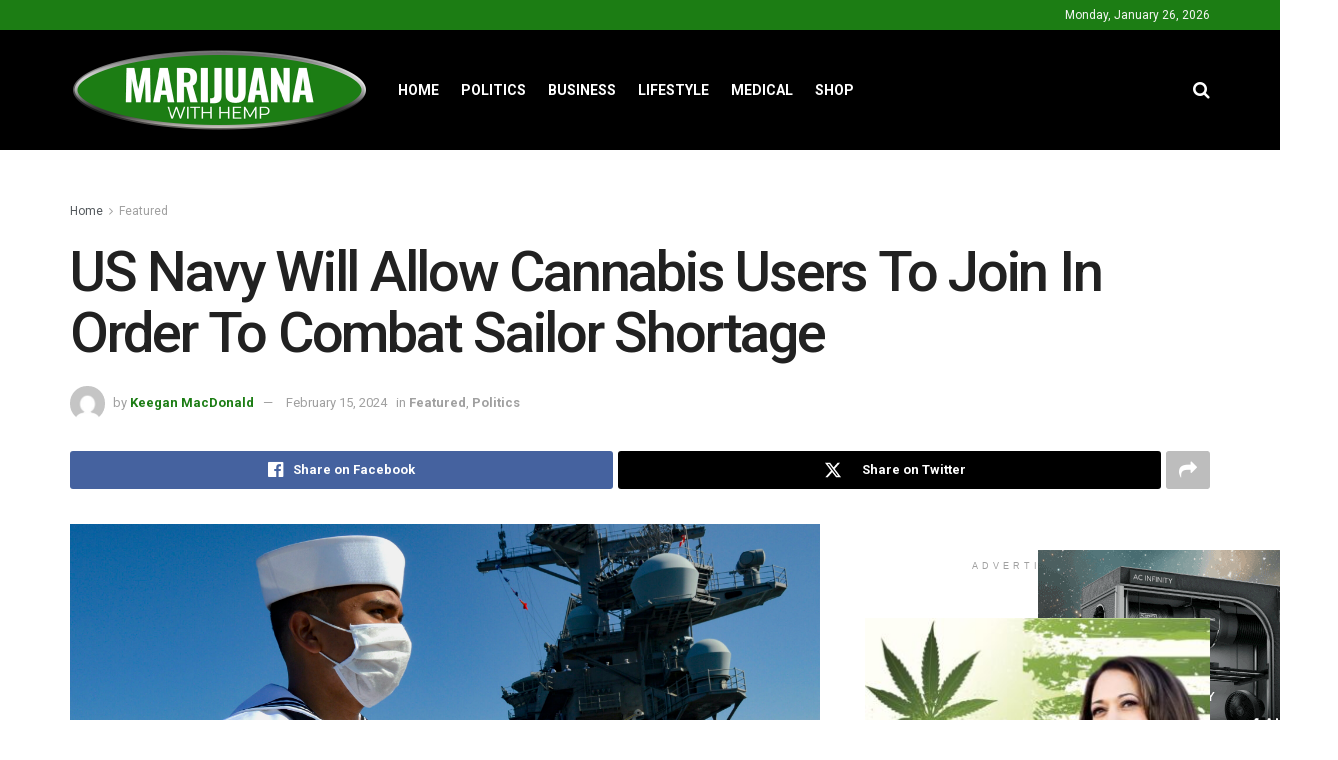

--- FILE ---
content_type: text/html; charset=UTF-8
request_url: https://marijuanawithhemp.com/us-navy-will-allow-cannabis-users-to-join-in-order-to-combat-sailor-shortage/
body_size: 27990
content:
<!doctype html>
<!--[if lt IE 7]> <html class="no-js lt-ie9 lt-ie8 lt-ie7" dir="ltr" lang="en-US" prefix="og: https://ogp.me/ns#"> <![endif]-->
<!--[if IE 7]>    <html class="no-js lt-ie9 lt-ie8" dir="ltr" lang="en-US" prefix="og: https://ogp.me/ns#"> <![endif]-->
<!--[if IE 8]>    <html class="no-js lt-ie9" dir="ltr" lang="en-US" prefix="og: https://ogp.me/ns#"> <![endif]-->
<!--[if IE 9]>    <html class="no-js lt-ie10" dir="ltr" lang="en-US" prefix="og: https://ogp.me/ns#"> <![endif]-->
<!--[if gt IE 8]><!--> <html class="no-js" dir="ltr" lang="en-US" prefix="og: https://ogp.me/ns#"> <!--<![endif]-->
<head>
    <meta http-equiv="Content-Type" content="text/html; charset=UTF-8" />
    <meta name='viewport' content='width=device-width, initial-scale=1, user-scalable=yes' />
    <link rel="profile" href="http://gmpg.org/xfn/11" />
    <link rel="pingback" href="https://marijuanawithhemp.com/xmlrpc.php" />
    	<style>img:is([sizes="auto" i], [sizes^="auto," i]) { contain-intrinsic-size: 3000px 1500px }</style>
	
		<!-- All in One SEO 4.8.9 - aioseo.com -->
	<meta name="description" content="In response to the ongoing challenges facing U.S. military recruitment, the Navy has announced a significant shift in its approach to recruits who test positive for marijuana upon arrival at boot camp. Rear Adm. James Waters revealed this week that rather than immediately disqualifying such individuals, the Navy will now consider granting waivers, aiming to" />
	<meta name="robots" content="max-image-preview:large" />
	<meta name="author" content="Keegan MacDonald"/>
	<link rel="canonical" href="https://marijuanawithhemp.com/us-navy-will-allow-cannabis-users-to-join-in-order-to-combat-sailor-shortage/" />
	<meta name="generator" content="All in One SEO (AIOSEO) 4.8.9" />
		<meta property="og:locale" content="en_US" />
		<meta property="og:site_name" content="Marijuana with Hemp -" />
		<meta property="og:type" content="article" />
		<meta property="og:title" content="US Navy Will Allow Cannabis Users To Join In Order To Combat Sailor Shortage - Marijuana with Hemp" />
		<meta property="og:description" content="In response to the ongoing challenges facing U.S. military recruitment, the Navy has announced a significant shift in its approach to recruits who test positive for marijuana upon arrival at boot camp. Rear Adm. James Waters revealed this week that rather than immediately disqualifying such individuals, the Navy will now consider granting waivers, aiming to" />
		<meta property="og:url" content="https://marijuanawithhemp.com/us-navy-will-allow-cannabis-users-to-join-in-order-to-combat-sailor-shortage/" />
		<meta property="article:published_time" content="2024-02-15T16:47:50+00:00" />
		<meta property="article:modified_time" content="2024-02-15T20:43:07+00:00" />
		<meta name="twitter:card" content="summary" />
		<meta name="twitter:title" content="US Navy Will Allow Cannabis Users To Join In Order To Combat Sailor Shortage - Marijuana with Hemp" />
		<meta name="twitter:description" content="In response to the ongoing challenges facing U.S. military recruitment, the Navy has announced a significant shift in its approach to recruits who test positive for marijuana upon arrival at boot camp. Rear Adm. James Waters revealed this week that rather than immediately disqualifying such individuals, the Navy will now consider granting waivers, aiming to" />
		<script type="application/ld+json" class="aioseo-schema">
			{"@context":"https:\/\/schema.org","@graph":[{"@type":"BlogPosting","@id":"https:\/\/marijuanawithhemp.com\/us-navy-will-allow-cannabis-users-to-join-in-order-to-combat-sailor-shortage\/#blogposting","name":"US Navy Will Allow Cannabis Users To Join In Order To Combat Sailor Shortage - Marijuana with Hemp","headline":"US Navy Will Allow Cannabis Users To Join In Order To Combat Sailor Shortage","author":{"@id":"https:\/\/marijuanawithhemp.com\/author\/keegan-macdonald\/#author"},"publisher":{"@id":"https:\/\/marijuanawithhemp.com\/#organization"},"image":{"@type":"ImageObject","url":"https:\/\/marijuanawithhemp.com\/wp-content\/uploads\/2024\/02\/6270150-scaled-1.jpg","width":2560,"height":1753},"datePublished":"2024-02-15T15:47:50+00:00","dateModified":"2024-02-15T20:43:07+00:00","inLanguage":"en-US","mainEntityOfPage":{"@id":"https:\/\/marijuanawithhemp.com\/us-navy-will-allow-cannabis-users-to-join-in-order-to-combat-sailor-shortage\/#webpage"},"isPartOf":{"@id":"https:\/\/marijuanawithhemp.com\/us-navy-will-allow-cannabis-users-to-join-in-order-to-combat-sailor-shortage\/#webpage"},"articleSection":"Featured, Politics"},{"@type":"BreadcrumbList","@id":"https:\/\/marijuanawithhemp.com\/us-navy-will-allow-cannabis-users-to-join-in-order-to-combat-sailor-shortage\/#breadcrumblist","itemListElement":[{"@type":"ListItem","@id":"https:\/\/marijuanawithhemp.com#listItem","position":1,"name":"Home","item":"https:\/\/marijuanawithhemp.com","nextItem":{"@type":"ListItem","@id":"https:\/\/marijuanawithhemp.com\/category\/politics\/#listItem","name":"Politics"}},{"@type":"ListItem","@id":"https:\/\/marijuanawithhemp.com\/category\/politics\/#listItem","position":2,"name":"Politics","item":"https:\/\/marijuanawithhemp.com\/category\/politics\/","nextItem":{"@type":"ListItem","@id":"https:\/\/marijuanawithhemp.com\/us-navy-will-allow-cannabis-users-to-join-in-order-to-combat-sailor-shortage\/#listItem","name":"US Navy Will Allow Cannabis Users To Join In Order To Combat Sailor Shortage"},"previousItem":{"@type":"ListItem","@id":"https:\/\/marijuanawithhemp.com#listItem","name":"Home"}},{"@type":"ListItem","@id":"https:\/\/marijuanawithhemp.com\/us-navy-will-allow-cannabis-users-to-join-in-order-to-combat-sailor-shortage\/#listItem","position":3,"name":"US Navy Will Allow Cannabis Users To Join In Order To Combat Sailor Shortage","previousItem":{"@type":"ListItem","@id":"https:\/\/marijuanawithhemp.com\/category\/politics\/#listItem","name":"Politics"}}]},{"@type":"Organization","@id":"https:\/\/marijuanawithhemp.com\/#organization","name":"Marijuana with Hemp","url":"https:\/\/marijuanawithhemp.com\/"},{"@type":"Person","@id":"https:\/\/marijuanawithhemp.com\/author\/keegan-macdonald\/#author","url":"https:\/\/marijuanawithhemp.com\/author\/keegan-macdonald\/","name":"Keegan MacDonald","image":{"@type":"ImageObject","@id":"https:\/\/marijuanawithhemp.com\/us-navy-will-allow-cannabis-users-to-join-in-order-to-combat-sailor-shortage\/#authorImage","url":"https:\/\/secure.gravatar.com\/avatar\/305c3039a163a2504ffe4441197cb17ed3b0c149c83c569cddf31ec9422be0d9?s=96&d=mm&r=g","width":96,"height":96,"caption":"Keegan MacDonald"}},{"@type":"WebPage","@id":"https:\/\/marijuanawithhemp.com\/us-navy-will-allow-cannabis-users-to-join-in-order-to-combat-sailor-shortage\/#webpage","url":"https:\/\/marijuanawithhemp.com\/us-navy-will-allow-cannabis-users-to-join-in-order-to-combat-sailor-shortage\/","name":"US Navy Will Allow Cannabis Users To Join In Order To Combat Sailor Shortage - Marijuana with Hemp","description":"In response to the ongoing challenges facing U.S. military recruitment, the Navy has announced a significant shift in its approach to recruits who test positive for marijuana upon arrival at boot camp. Rear Adm. James Waters revealed this week that rather than immediately disqualifying such individuals, the Navy will now consider granting waivers, aiming to","inLanguage":"en-US","isPartOf":{"@id":"https:\/\/marijuanawithhemp.com\/#website"},"breadcrumb":{"@id":"https:\/\/marijuanawithhemp.com\/us-navy-will-allow-cannabis-users-to-join-in-order-to-combat-sailor-shortage\/#breadcrumblist"},"author":{"@id":"https:\/\/marijuanawithhemp.com\/author\/keegan-macdonald\/#author"},"creator":{"@id":"https:\/\/marijuanawithhemp.com\/author\/keegan-macdonald\/#author"},"image":{"@type":"ImageObject","url":"https:\/\/marijuanawithhemp.com\/wp-content\/uploads\/2024\/02\/6270150-scaled-1.jpg","@id":"https:\/\/marijuanawithhemp.com\/us-navy-will-allow-cannabis-users-to-join-in-order-to-combat-sailor-shortage\/#mainImage","width":2560,"height":1753},"primaryImageOfPage":{"@id":"https:\/\/marijuanawithhemp.com\/us-navy-will-allow-cannabis-users-to-join-in-order-to-combat-sailor-shortage\/#mainImage"},"datePublished":"2024-02-15T15:47:50+00:00","dateModified":"2024-02-15T20:43:07+00:00"},{"@type":"WebSite","@id":"https:\/\/marijuanawithhemp.com\/#website","url":"https:\/\/marijuanawithhemp.com\/","name":"Marijuana with Hemp","inLanguage":"en-US","publisher":{"@id":"https:\/\/marijuanawithhemp.com\/#organization"}}]}
		</script>
		<!-- All in One SEO -->

<meta property="og:type" content="article">
<meta property="og:title" content="US Navy Will Allow Cannabis Users To Join In Order To Combat Sailor Shortage">
<meta property="og:site_name" content="Marijuana with Hemp">
<meta property="og:description" content="In response to the ongoing challenges facing U.S. military recruitment, the Navy has announced a significant shift in its approach">
<meta property="og:url" content="https://marijuanawithhemp.com/us-navy-will-allow-cannabis-users-to-join-in-order-to-combat-sailor-shortage/">
<meta property="og:locale" content="en_US">
<meta property="og:image" content="https://marijuanawithhemp.com/wp-content/uploads/2024/02/6270150-scaled-1.jpg">
<meta property="og:image:height" content="1753">
<meta property="og:image:width" content="2560">
<meta property="article:published_time" content="2024-02-15T15:47:50+00:00">
<meta property="article:modified_time" content="2024-02-15T20:43:07+00:00">
<meta property="article:section" content="Featured">
<meta name="twitter:card" content="summary_large_image">
<meta name="twitter:title" content="US Navy Will Allow Cannabis Users To Join In Order To Combat Sailor Shortage">
<meta name="twitter:description" content="In response to the ongoing challenges facing U.S. military recruitment, the Navy has announced a significant shift in its approach">
<meta name="twitter:url" content="https://marijuanawithhemp.com/us-navy-will-allow-cannabis-users-to-join-in-order-to-combat-sailor-shortage/">
<meta name="twitter:site" content="">
<meta name="twitter:image" content="https://marijuanawithhemp.com/wp-content/uploads/2024/02/6270150-scaled-1.jpg">
<meta name="twitter:image:width" content="2560">
<meta name="twitter:image:height" content="1753">
			<script type="text/javascript">
			  var jnews_ajax_url = '/?ajax-request=jnews'
			</script>
			<script type="text/javascript">;window.jnews=window.jnews||{},window.jnews.library=window.jnews.library||{},window.jnews.library=function(){"use strict";var e=this;e.win=window,e.doc=document,e.noop=function(){},e.globalBody=e.doc.getElementsByTagName("body")[0],e.globalBody=e.globalBody?e.globalBody:e.doc,e.win.jnewsDataStorage=e.win.jnewsDataStorage||{_storage:new WeakMap,put:function(e,t,n){this._storage.has(e)||this._storage.set(e,new Map),this._storage.get(e).set(t,n)},get:function(e,t){return this._storage.get(e).get(t)},has:function(e,t){return this._storage.has(e)&&this._storage.get(e).has(t)},remove:function(e,t){var n=this._storage.get(e).delete(t);return 0===!this._storage.get(e).size&&this._storage.delete(e),n}},e.windowWidth=function(){return e.win.innerWidth||e.docEl.clientWidth||e.globalBody.clientWidth},e.windowHeight=function(){return e.win.innerHeight||e.docEl.clientHeight||e.globalBody.clientHeight},e.requestAnimationFrame=e.win.requestAnimationFrame||e.win.webkitRequestAnimationFrame||e.win.mozRequestAnimationFrame||e.win.msRequestAnimationFrame||window.oRequestAnimationFrame||function(e){return setTimeout(e,1e3/60)},e.cancelAnimationFrame=e.win.cancelAnimationFrame||e.win.webkitCancelAnimationFrame||e.win.webkitCancelRequestAnimationFrame||e.win.mozCancelAnimationFrame||e.win.msCancelRequestAnimationFrame||e.win.oCancelRequestAnimationFrame||function(e){clearTimeout(e)},e.classListSupport="classList"in document.createElement("_"),e.hasClass=e.classListSupport?function(e,t){return e.classList.contains(t)}:function(e,t){return e.className.indexOf(t)>=0},e.addClass=e.classListSupport?function(t,n){e.hasClass(t,n)||t.classList.add(n)}:function(t,n){e.hasClass(t,n)||(t.className+=" "+n)},e.removeClass=e.classListSupport?function(t,n){e.hasClass(t,n)&&t.classList.remove(n)}:function(t,n){e.hasClass(t,n)&&(t.className=t.className.replace(n,""))},e.objKeys=function(e){var t=[];for(var n in e)Object.prototype.hasOwnProperty.call(e,n)&&t.push(n);return t},e.isObjectSame=function(e,t){var n=!0;return JSON.stringify(e)!==JSON.stringify(t)&&(n=!1),n},e.extend=function(){for(var e,t,n,o=arguments[0]||{},i=1,a=arguments.length;i<a;i++)if(null!==(e=arguments[i]))for(t in e)o!==(n=e[t])&&void 0!==n&&(o[t]=n);return o},e.dataStorage=e.win.jnewsDataStorage,e.isVisible=function(e){return 0!==e.offsetWidth&&0!==e.offsetHeight||e.getBoundingClientRect().length},e.getHeight=function(e){return e.offsetHeight||e.clientHeight||e.getBoundingClientRect().height},e.getWidth=function(e){return e.offsetWidth||e.clientWidth||e.getBoundingClientRect().width},e.supportsPassive=!1;try{var t=Object.defineProperty({},"passive",{get:function(){e.supportsPassive=!0}});"createEvent"in e.doc?e.win.addEventListener("test",null,t):"fireEvent"in e.doc&&e.win.attachEvent("test",null)}catch(e){}e.passiveOption=!!e.supportsPassive&&{passive:!0},e.setStorage=function(e,t){e="jnews-"+e;var n={expired:Math.floor(((new Date).getTime()+432e5)/1e3)};t=Object.assign(n,t);localStorage.setItem(e,JSON.stringify(t))},e.getStorage=function(e){e="jnews-"+e;var t=localStorage.getItem(e);return null!==t&&0<t.length?JSON.parse(localStorage.getItem(e)):{}},e.expiredStorage=function(){var t,n="jnews-";for(var o in localStorage)o.indexOf(n)>-1&&"undefined"!==(t=e.getStorage(o.replace(n,""))).expired&&t.expired<Math.floor((new Date).getTime()/1e3)&&localStorage.removeItem(o)},e.addEvents=function(t,n,o){for(var i in n){var a=["touchstart","touchmove"].indexOf(i)>=0&&!o&&e.passiveOption;"createEvent"in e.doc?t.addEventListener(i,n[i],a):"fireEvent"in e.doc&&t.attachEvent("on"+i,n[i])}},e.removeEvents=function(t,n){for(var o in n)"createEvent"in e.doc?t.removeEventListener(o,n[o]):"fireEvent"in e.doc&&t.detachEvent("on"+o,n[o])},e.triggerEvents=function(t,n,o){var i;o=o||{detail:null};return"createEvent"in e.doc?(!(i=e.doc.createEvent("CustomEvent")||new CustomEvent(n)).initCustomEvent||i.initCustomEvent(n,!0,!1,o),void t.dispatchEvent(i)):"fireEvent"in e.doc?((i=e.doc.createEventObject()).eventType=n,void t.fireEvent("on"+i.eventType,i)):void 0},e.getParents=function(t,n){void 0===n&&(n=e.doc);for(var o=[],i=t.parentNode,a=!1;!a;)if(i){var r=i;r.querySelectorAll(n).length?a=!0:(o.push(r),i=r.parentNode)}else o=[],a=!0;return o},e.forEach=function(e,t,n){for(var o=0,i=e.length;o<i;o++)t.call(n,e[o],o)},e.getText=function(e){return e.innerText||e.textContent},e.setText=function(e,t){var n="object"==typeof t?t.innerText||t.textContent:t;e.innerText&&(e.innerText=n),e.textContent&&(e.textContent=n)},e.httpBuildQuery=function(t){return e.objKeys(t).reduce(function t(n){var o=arguments.length>1&&void 0!==arguments[1]?arguments[1]:null;return function(i,a){var r=n[a];a=encodeURIComponent(a);var s=o?"".concat(o,"[").concat(a,"]"):a;return null==r||"function"==typeof r?(i.push("".concat(s,"=")),i):["number","boolean","string"].includes(typeof r)?(i.push("".concat(s,"=").concat(encodeURIComponent(r))),i):(i.push(e.objKeys(r).reduce(t(r,s),[]).join("&")),i)}}(t),[]).join("&")},e.get=function(t,n,o,i){return o="function"==typeof o?o:e.noop,e.ajax("GET",t,n,o,i)},e.post=function(t,n,o,i){return o="function"==typeof o?o:e.noop,e.ajax("POST",t,n,o,i)},e.ajax=function(t,n,o,i,a){var r=new XMLHttpRequest,s=n,c=e.httpBuildQuery(o);if(t=-1!=["GET","POST"].indexOf(t)?t:"GET",r.open(t,s+("GET"==t?"?"+c:""),!0),"POST"==t&&r.setRequestHeader("Content-type","application/x-www-form-urlencoded"),r.setRequestHeader("X-Requested-With","XMLHttpRequest"),r.onreadystatechange=function(){4===r.readyState&&200<=r.status&&300>r.status&&"function"==typeof i&&i.call(void 0,r.response)},void 0!==a&&!a){return{xhr:r,send:function(){r.send("POST"==t?c:null)}}}return r.send("POST"==t?c:null),{xhr:r}},e.scrollTo=function(t,n,o){function i(e,t,n){this.start=this.position(),this.change=e-this.start,this.currentTime=0,this.increment=20,this.duration=void 0===n?500:n,this.callback=t,this.finish=!1,this.animateScroll()}return Math.easeInOutQuad=function(e,t,n,o){return(e/=o/2)<1?n/2*e*e+t:-n/2*(--e*(e-2)-1)+t},i.prototype.stop=function(){this.finish=!0},i.prototype.move=function(t){e.doc.documentElement.scrollTop=t,e.globalBody.parentNode.scrollTop=t,e.globalBody.scrollTop=t},i.prototype.position=function(){return e.doc.documentElement.scrollTop||e.globalBody.parentNode.scrollTop||e.globalBody.scrollTop},i.prototype.animateScroll=function(){this.currentTime+=this.increment;var t=Math.easeInOutQuad(this.currentTime,this.start,this.change,this.duration);this.move(t),this.currentTime<this.duration&&!this.finish?e.requestAnimationFrame.call(e.win,this.animateScroll.bind(this)):this.callback&&"function"==typeof this.callback&&this.callback()},new i(t,n,o)},e.unwrap=function(t){var n,o=t;e.forEach(t,(function(e,t){n?n+=e:n=e})),o.replaceWith(n)},e.performance={start:function(e){performance.mark(e+"Start")},stop:function(e){performance.mark(e+"End"),performance.measure(e,e+"Start",e+"End")}},e.fps=function(){var t=0,n=0,o=0;!function(){var i=t=0,a=0,r=0,s=document.getElementById("fpsTable"),c=function(t){void 0===document.getElementsByTagName("body")[0]?e.requestAnimationFrame.call(e.win,(function(){c(t)})):document.getElementsByTagName("body")[0].appendChild(t)};null===s&&((s=document.createElement("div")).style.position="fixed",s.style.top="120px",s.style.left="10px",s.style.width="100px",s.style.height="20px",s.style.border="1px solid black",s.style.fontSize="11px",s.style.zIndex="100000",s.style.backgroundColor="white",s.id="fpsTable",c(s));var l=function(){o++,n=Date.now(),(a=(o/(r=(n-t)/1e3)).toPrecision(2))!=i&&(i=a,s.innerHTML=i+"fps"),1<r&&(t=n,o=0),e.requestAnimationFrame.call(e.win,l)};l()}()},e.instr=function(e,t){for(var n=0;n<t.length;n++)if(-1!==e.toLowerCase().indexOf(t[n].toLowerCase()))return!0},e.winLoad=function(t,n){function o(o){if("complete"===e.doc.readyState||"interactive"===e.doc.readyState)return!o||n?setTimeout(t,n||1):t(o),1}o()||e.addEvents(e.win,{load:o})},e.docReady=function(t,n){function o(o){if("complete"===e.doc.readyState||"interactive"===e.doc.readyState)return!o||n?setTimeout(t,n||1):t(o),1}o()||e.addEvents(e.doc,{DOMContentLoaded:o})},e.fireOnce=function(){e.docReady((function(){e.assets=e.assets||[],e.assets.length&&(e.boot(),e.load_assets())}),50)},e.boot=function(){e.length&&e.doc.querySelectorAll("style[media]").forEach((function(e){"not all"==e.getAttribute("media")&&e.removeAttribute("media")}))},e.create_js=function(t,n){var o=e.doc.createElement("script");switch(o.setAttribute("src",t),n){case"defer":o.setAttribute("defer",!0);break;case"async":o.setAttribute("async",!0);break;case"deferasync":o.setAttribute("defer",!0),o.setAttribute("async",!0)}e.globalBody.appendChild(o)},e.load_assets=function(){"object"==typeof e.assets&&e.forEach(e.assets.slice(0),(function(t,n){var o="";t.defer&&(o+="defer"),t.async&&(o+="async"),e.create_js(t.url,o);var i=e.assets.indexOf(t);i>-1&&e.assets.splice(i,1)})),e.assets=jnewsoption.au_scripts=window.jnewsads=[]},e.setCookie=function(e,t,n){var o="";if(n){var i=new Date;i.setTime(i.getTime()+24*n*60*60*1e3),o="; expires="+i.toUTCString()}document.cookie=e+"="+(t||"")+o+"; path=/"},e.getCookie=function(e){for(var t=e+"=",n=document.cookie.split(";"),o=0;o<n.length;o++){for(var i=n[o];" "==i.charAt(0);)i=i.substring(1,i.length);if(0==i.indexOf(t))return i.substring(t.length,i.length)}return null},e.eraseCookie=function(e){document.cookie=e+"=; Path=/; Expires=Thu, 01 Jan 1970 00:00:01 GMT;"},e.docReady((function(){e.globalBody=e.globalBody==e.doc?e.doc.getElementsByTagName("body")[0]:e.globalBody,e.globalBody=e.globalBody?e.globalBody:e.doc})),e.winLoad((function(){e.winLoad((function(){var t=!1;if(void 0!==window.jnewsadmin)if(void 0!==window.file_version_checker){var n=e.objKeys(window.file_version_checker);n.length?n.forEach((function(e){t||"10.0.4"===window.file_version_checker[e]||(t=!0)})):t=!0}else t=!0;t&&(window.jnewsHelper.getMessage(),window.jnewsHelper.getNotice())}),2500)}))},window.jnews.library=new window.jnews.library;</script>
	<!-- This site is optimized with the Yoast SEO plugin v26.2 - https://yoast.com/wordpress/plugins/seo/ -->
	<title>US Navy Will Allow Cannabis Users To Join In Order To Combat Sailor Shortage - Marijuana with Hemp</title>
	<link rel="canonical" href="https://marijuanawithhemp.com/us-navy-will-allow-cannabis-users-to-join-in-order-to-combat-sailor-shortage/" />
	<meta property="og:locale" content="en_US" />
	<meta property="og:type" content="article" />
	<meta property="og:title" content="US Navy Will Allow Cannabis Users To Join In Order To Combat Sailor Shortage - Marijuana with Hemp" />
	<meta property="og:description" content="In response to the ongoing challenges facing U.S. military recruitment, the Navy has announced a significant shift in its approach to recruits who test positive for marijuana upon arrival at boot camp. Rear Adm. James Waters revealed this week that rather than immediately disqualifying such individuals, the Navy will now consider granting waivers, aiming to [&hellip;]" />
	<meta property="og:url" content="https://marijuanawithhemp.com/us-navy-will-allow-cannabis-users-to-join-in-order-to-combat-sailor-shortage/" />
	<meta property="og:site_name" content="Marijuana with Hemp" />
	<meta property="article:published_time" content="2024-02-15T16:47:50+00:00" />
	<meta property="article:modified_time" content="2024-02-15T20:43:07+00:00" />
	<meta property="og:image" content="https://marijuanawithhemp.com/wp-content/uploads/2024/02/6270150-scaled-1.jpg" />
	<meta property="og:image:width" content="2560" />
	<meta property="og:image:height" content="1753" />
	<meta property="og:image:type" content="image/jpeg" />
	<meta name="author" content="Keegan MacDonald" />
	<meta name="twitter:card" content="summary_large_image" />
	<meta name="twitter:label1" content="Written by" />
	<meta name="twitter:data1" content="Keegan MacDonald" />
	<meta name="twitter:label2" content="Est. reading time" />
	<meta name="twitter:data2" content="2 minutes" />
	<script type="application/ld+json" class="yoast-schema-graph">{"@context":"https://schema.org","@graph":[{"@type":"Article","@id":"https://marijuanawithhemp.com/us-navy-will-allow-cannabis-users-to-join-in-order-to-combat-sailor-shortage/#article","isPartOf":{"@id":"https://marijuanawithhemp.com/us-navy-will-allow-cannabis-users-to-join-in-order-to-combat-sailor-shortage/"},"author":{"name":"Keegan MacDonald","@id":"https://marijuanawithhemp.com/#/schema/person/1be2a0e885101ed0e06f856b0a14139a"},"headline":"US Navy Will Allow Cannabis Users To Join In Order To Combat Sailor Shortage","datePublished":"2024-02-15T16:47:50+00:00","dateModified":"2024-02-15T20:43:07+00:00","mainEntityOfPage":{"@id":"https://marijuanawithhemp.com/us-navy-will-allow-cannabis-users-to-join-in-order-to-combat-sailor-shortage/"},"wordCount":422,"publisher":{"@id":"https://marijuanawithhemp.com/#organization"},"image":{"@id":"https://marijuanawithhemp.com/us-navy-will-allow-cannabis-users-to-join-in-order-to-combat-sailor-shortage/#primaryimage"},"thumbnailUrl":"https://marijuanawithhemp.com/wp-content/uploads/2024/02/6270150-scaled-1.jpg","articleSection":["Featured","Politics"],"inLanguage":"en-US"},{"@type":"WebPage","@id":"https://marijuanawithhemp.com/us-navy-will-allow-cannabis-users-to-join-in-order-to-combat-sailor-shortage/","url":"https://marijuanawithhemp.com/us-navy-will-allow-cannabis-users-to-join-in-order-to-combat-sailor-shortage/","name":"US Navy Will Allow Cannabis Users To Join In Order To Combat Sailor Shortage - Marijuana with Hemp","isPartOf":{"@id":"https://marijuanawithhemp.com/#website"},"primaryImageOfPage":{"@id":"https://marijuanawithhemp.com/us-navy-will-allow-cannabis-users-to-join-in-order-to-combat-sailor-shortage/#primaryimage"},"image":{"@id":"https://marijuanawithhemp.com/us-navy-will-allow-cannabis-users-to-join-in-order-to-combat-sailor-shortage/#primaryimage"},"thumbnailUrl":"https://marijuanawithhemp.com/wp-content/uploads/2024/02/6270150-scaled-1.jpg","datePublished":"2024-02-15T16:47:50+00:00","dateModified":"2024-02-15T20:43:07+00:00","breadcrumb":{"@id":"https://marijuanawithhemp.com/us-navy-will-allow-cannabis-users-to-join-in-order-to-combat-sailor-shortage/#breadcrumb"},"inLanguage":"en-US","potentialAction":[{"@type":"ReadAction","target":["https://marijuanawithhemp.com/us-navy-will-allow-cannabis-users-to-join-in-order-to-combat-sailor-shortage/"]}]},{"@type":"ImageObject","inLanguage":"en-US","@id":"https://marijuanawithhemp.com/us-navy-will-allow-cannabis-users-to-join-in-order-to-combat-sailor-shortage/#primaryimage","url":"https://marijuanawithhemp.com/wp-content/uploads/2024/02/6270150-scaled-1.jpg","contentUrl":"https://marijuanawithhemp.com/wp-content/uploads/2024/02/6270150-scaled-1.jpg","width":2560,"height":1753},{"@type":"BreadcrumbList","@id":"https://marijuanawithhemp.com/us-navy-will-allow-cannabis-users-to-join-in-order-to-combat-sailor-shortage/#breadcrumb","itemListElement":[{"@type":"ListItem","position":1,"name":"Home","item":"https://marijuanawithhemp.com/"},{"@type":"ListItem","position":2,"name":"US Navy Will Allow Cannabis Users To Join In Order To Combat Sailor Shortage"}]},{"@type":"WebSite","@id":"https://marijuanawithhemp.com/#website","url":"https://marijuanawithhemp.com/","name":"Marijuana with Hemp","description":"","publisher":{"@id":"https://marijuanawithhemp.com/#organization"},"potentialAction":[{"@type":"SearchAction","target":{"@type":"EntryPoint","urlTemplate":"https://marijuanawithhemp.com/?s={search_term_string}"},"query-input":{"@type":"PropertyValueSpecification","valueRequired":true,"valueName":"search_term_string"}}],"inLanguage":"en-US"},{"@type":"Organization","@id":"https://marijuanawithhemp.com/#organization","name":"Marijuana with Hemp","url":"https://marijuanawithhemp.com/","logo":{"@type":"ImageObject","inLanguage":"en-US","@id":"https://marijuanawithhemp.com/#/schema/logo/image/","url":"https://marijuanawithhemp.com/wp-content/uploads/2022/11/MWH_v2.png","contentUrl":"https://marijuanawithhemp.com/wp-content/uploads/2022/11/MWH_v2.png","width":272,"height":120,"caption":"Marijuana with Hemp"},"image":{"@id":"https://marijuanawithhemp.com/#/schema/logo/image/"}},{"@type":"Person","@id":"https://marijuanawithhemp.com/#/schema/person/1be2a0e885101ed0e06f856b0a14139a","name":"Keegan MacDonald","image":{"@type":"ImageObject","inLanguage":"en-US","@id":"https://marijuanawithhemp.com/#/schema/person/image/","url":"https://secure.gravatar.com/avatar/305c3039a163a2504ffe4441197cb17ed3b0c149c83c569cddf31ec9422be0d9?s=96&d=mm&r=g","contentUrl":"https://secure.gravatar.com/avatar/305c3039a163a2504ffe4441197cb17ed3b0c149c83c569cddf31ec9422be0d9?s=96&d=mm&r=g","caption":"Keegan MacDonald"},"url":"https://marijuanawithhemp.com/author/keegan-macdonald/"}]}</script>
	<!-- / Yoast SEO plugin. -->


<link rel='dns-prefetch' href='//www.googletagmanager.com' />
<link rel='dns-prefetch' href='//fonts.googleapis.com' />
<link rel='preconnect' href='https://fonts.gstatic.com' />
<link rel="alternate" type="application/rss+xml" title="Marijuana with Hemp &raquo; Feed" href="https://marijuanawithhemp.com/feed/" />
		<!-- This site uses the Google Analytics by ExactMetrics plugin v8.11.1 - Using Analytics tracking - https://www.exactmetrics.com/ -->
							<script src="//www.googletagmanager.com/gtag/js?id=G-XXNYZSV7W4"  data-cfasync="false" data-wpfc-render="false" type="text/javascript" async></script>
			<script data-cfasync="false" data-wpfc-render="false" type="text/javascript">
				var em_version = '8.11.1';
				var em_track_user = true;
				var em_no_track_reason = '';
								var ExactMetricsDefaultLocations = {"page_location":"https:\/\/marijuanawithhemp.com\/us-navy-will-allow-cannabis-users-to-join-in-order-to-combat-sailor-shortage\/"};
								ExactMetricsDefaultLocations.page_location = window.location.href;
								if ( typeof ExactMetricsPrivacyGuardFilter === 'function' ) {
					var ExactMetricsLocations = (typeof ExactMetricsExcludeQuery === 'object') ? ExactMetricsPrivacyGuardFilter( ExactMetricsExcludeQuery ) : ExactMetricsPrivacyGuardFilter( ExactMetricsDefaultLocations );
				} else {
					var ExactMetricsLocations = (typeof ExactMetricsExcludeQuery === 'object') ? ExactMetricsExcludeQuery : ExactMetricsDefaultLocations;
				}

								var disableStrs = [
										'ga-disable-G-XXNYZSV7W4',
									];

				/* Function to detect opted out users */
				function __gtagTrackerIsOptedOut() {
					for (var index = 0; index < disableStrs.length; index++) {
						if (document.cookie.indexOf(disableStrs[index] + '=true') > -1) {
							return true;
						}
					}

					return false;
				}

				/* Disable tracking if the opt-out cookie exists. */
				if (__gtagTrackerIsOptedOut()) {
					for (var index = 0; index < disableStrs.length; index++) {
						window[disableStrs[index]] = true;
					}
				}

				/* Opt-out function */
				function __gtagTrackerOptout() {
					for (var index = 0; index < disableStrs.length; index++) {
						document.cookie = disableStrs[index] + '=true; expires=Thu, 31 Dec 2099 23:59:59 UTC; path=/';
						window[disableStrs[index]] = true;
					}
				}

				if ('undefined' === typeof gaOptout) {
					function gaOptout() {
						__gtagTrackerOptout();
					}
				}
								window.dataLayer = window.dataLayer || [];

				window.ExactMetricsDualTracker = {
					helpers: {},
					trackers: {},
				};
				if (em_track_user) {
					function __gtagDataLayer() {
						dataLayer.push(arguments);
					}

					function __gtagTracker(type, name, parameters) {
						if (!parameters) {
							parameters = {};
						}

						if (parameters.send_to) {
							__gtagDataLayer.apply(null, arguments);
							return;
						}

						if (type === 'event') {
														parameters.send_to = exactmetrics_frontend.v4_id;
							var hookName = name;
							if (typeof parameters['event_category'] !== 'undefined') {
								hookName = parameters['event_category'] + ':' + name;
							}

							if (typeof ExactMetricsDualTracker.trackers[hookName] !== 'undefined') {
								ExactMetricsDualTracker.trackers[hookName](parameters);
							} else {
								__gtagDataLayer('event', name, parameters);
							}
							
						} else {
							__gtagDataLayer.apply(null, arguments);
						}
					}

					__gtagTracker('js', new Date());
					__gtagTracker('set', {
						'developer_id.dNDMyYj': true,
											});
					if ( ExactMetricsLocations.page_location ) {
						__gtagTracker('set', ExactMetricsLocations);
					}
										__gtagTracker('config', 'G-XXNYZSV7W4', {"forceSSL":"true","link_attribution":"true"} );
										window.gtag = __gtagTracker;										(function () {
						/* https://developers.google.com/analytics/devguides/collection/analyticsjs/ */
						/* ga and __gaTracker compatibility shim. */
						var noopfn = function () {
							return null;
						};
						var newtracker = function () {
							return new Tracker();
						};
						var Tracker = function () {
							return null;
						};
						var p = Tracker.prototype;
						p.get = noopfn;
						p.set = noopfn;
						p.send = function () {
							var args = Array.prototype.slice.call(arguments);
							args.unshift('send');
							__gaTracker.apply(null, args);
						};
						var __gaTracker = function () {
							var len = arguments.length;
							if (len === 0) {
								return;
							}
							var f = arguments[len - 1];
							if (typeof f !== 'object' || f === null || typeof f.hitCallback !== 'function') {
								if ('send' === arguments[0]) {
									var hitConverted, hitObject = false, action;
									if ('event' === arguments[1]) {
										if ('undefined' !== typeof arguments[3]) {
											hitObject = {
												'eventAction': arguments[3],
												'eventCategory': arguments[2],
												'eventLabel': arguments[4],
												'value': arguments[5] ? arguments[5] : 1,
											}
										}
									}
									if ('pageview' === arguments[1]) {
										if ('undefined' !== typeof arguments[2]) {
											hitObject = {
												'eventAction': 'page_view',
												'page_path': arguments[2],
											}
										}
									}
									if (typeof arguments[2] === 'object') {
										hitObject = arguments[2];
									}
									if (typeof arguments[5] === 'object') {
										Object.assign(hitObject, arguments[5]);
									}
									if ('undefined' !== typeof arguments[1].hitType) {
										hitObject = arguments[1];
										if ('pageview' === hitObject.hitType) {
											hitObject.eventAction = 'page_view';
										}
									}
									if (hitObject) {
										action = 'timing' === arguments[1].hitType ? 'timing_complete' : hitObject.eventAction;
										hitConverted = mapArgs(hitObject);
										__gtagTracker('event', action, hitConverted);
									}
								}
								return;
							}

							function mapArgs(args) {
								var arg, hit = {};
								var gaMap = {
									'eventCategory': 'event_category',
									'eventAction': 'event_action',
									'eventLabel': 'event_label',
									'eventValue': 'event_value',
									'nonInteraction': 'non_interaction',
									'timingCategory': 'event_category',
									'timingVar': 'name',
									'timingValue': 'value',
									'timingLabel': 'event_label',
									'page': 'page_path',
									'location': 'page_location',
									'title': 'page_title',
									'referrer' : 'page_referrer',
								};
								for (arg in args) {
																		if (!(!args.hasOwnProperty(arg) || !gaMap.hasOwnProperty(arg))) {
										hit[gaMap[arg]] = args[arg];
									} else {
										hit[arg] = args[arg];
									}
								}
								return hit;
							}

							try {
								f.hitCallback();
							} catch (ex) {
							}
						};
						__gaTracker.create = newtracker;
						__gaTracker.getByName = newtracker;
						__gaTracker.getAll = function () {
							return [];
						};
						__gaTracker.remove = noopfn;
						__gaTracker.loaded = true;
						window['__gaTracker'] = __gaTracker;
					})();
									} else {
										console.log("");
					(function () {
						function __gtagTracker() {
							return null;
						}

						window['__gtagTracker'] = __gtagTracker;
						window['gtag'] = __gtagTracker;
					})();
									}
			</script>
							<!-- / Google Analytics by ExactMetrics -->
		<script type="text/javascript">
/* <![CDATA[ */
window._wpemojiSettings = {"baseUrl":"https:\/\/s.w.org\/images\/core\/emoji\/16.0.1\/72x72\/","ext":".png","svgUrl":"https:\/\/s.w.org\/images\/core\/emoji\/16.0.1\/svg\/","svgExt":".svg","source":{"concatemoji":"https:\/\/marijuanawithhemp.com\/wp-includes\/js\/wp-emoji-release.min.js?ver=6.8.3"}};
/*! This file is auto-generated */
!function(s,n){var o,i,e;function c(e){try{var t={supportTests:e,timestamp:(new Date).valueOf()};sessionStorage.setItem(o,JSON.stringify(t))}catch(e){}}function p(e,t,n){e.clearRect(0,0,e.canvas.width,e.canvas.height),e.fillText(t,0,0);var t=new Uint32Array(e.getImageData(0,0,e.canvas.width,e.canvas.height).data),a=(e.clearRect(0,0,e.canvas.width,e.canvas.height),e.fillText(n,0,0),new Uint32Array(e.getImageData(0,0,e.canvas.width,e.canvas.height).data));return t.every(function(e,t){return e===a[t]})}function u(e,t){e.clearRect(0,0,e.canvas.width,e.canvas.height),e.fillText(t,0,0);for(var n=e.getImageData(16,16,1,1),a=0;a<n.data.length;a++)if(0!==n.data[a])return!1;return!0}function f(e,t,n,a){switch(t){case"flag":return n(e,"\ud83c\udff3\ufe0f\u200d\u26a7\ufe0f","\ud83c\udff3\ufe0f\u200b\u26a7\ufe0f")?!1:!n(e,"\ud83c\udde8\ud83c\uddf6","\ud83c\udde8\u200b\ud83c\uddf6")&&!n(e,"\ud83c\udff4\udb40\udc67\udb40\udc62\udb40\udc65\udb40\udc6e\udb40\udc67\udb40\udc7f","\ud83c\udff4\u200b\udb40\udc67\u200b\udb40\udc62\u200b\udb40\udc65\u200b\udb40\udc6e\u200b\udb40\udc67\u200b\udb40\udc7f");case"emoji":return!a(e,"\ud83e\udedf")}return!1}function g(e,t,n,a){var r="undefined"!=typeof WorkerGlobalScope&&self instanceof WorkerGlobalScope?new OffscreenCanvas(300,150):s.createElement("canvas"),o=r.getContext("2d",{willReadFrequently:!0}),i=(o.textBaseline="top",o.font="600 32px Arial",{});return e.forEach(function(e){i[e]=t(o,e,n,a)}),i}function t(e){var t=s.createElement("script");t.src=e,t.defer=!0,s.head.appendChild(t)}"undefined"!=typeof Promise&&(o="wpEmojiSettingsSupports",i=["flag","emoji"],n.supports={everything:!0,everythingExceptFlag:!0},e=new Promise(function(e){s.addEventListener("DOMContentLoaded",e,{once:!0})}),new Promise(function(t){var n=function(){try{var e=JSON.parse(sessionStorage.getItem(o));if("object"==typeof e&&"number"==typeof e.timestamp&&(new Date).valueOf()<e.timestamp+604800&&"object"==typeof e.supportTests)return e.supportTests}catch(e){}return null}();if(!n){if("undefined"!=typeof Worker&&"undefined"!=typeof OffscreenCanvas&&"undefined"!=typeof URL&&URL.createObjectURL&&"undefined"!=typeof Blob)try{var e="postMessage("+g.toString()+"("+[JSON.stringify(i),f.toString(),p.toString(),u.toString()].join(",")+"));",a=new Blob([e],{type:"text/javascript"}),r=new Worker(URL.createObjectURL(a),{name:"wpTestEmojiSupports"});return void(r.onmessage=function(e){c(n=e.data),r.terminate(),t(n)})}catch(e){}c(n=g(i,f,p,u))}t(n)}).then(function(e){for(var t in e)n.supports[t]=e[t],n.supports.everything=n.supports.everything&&n.supports[t],"flag"!==t&&(n.supports.everythingExceptFlag=n.supports.everythingExceptFlag&&n.supports[t]);n.supports.everythingExceptFlag=n.supports.everythingExceptFlag&&!n.supports.flag,n.DOMReady=!1,n.readyCallback=function(){n.DOMReady=!0}}).then(function(){return e}).then(function(){var e;n.supports.everything||(n.readyCallback(),(e=n.source||{}).concatemoji?t(e.concatemoji):e.wpemoji&&e.twemoji&&(t(e.twemoji),t(e.wpemoji)))}))}((window,document),window._wpemojiSettings);
/* ]]> */
</script>
<link rel='stylesheet' id='wpra-lightbox-css' href='https://marijuanawithhemp.com/wp-content/plugins/wp-rss-aggregator/core/css/jquery-colorbox.css?ver=1.4.33' type='text/css' media='all' />
<link rel='stylesheet' id='dashicons-css' href='https://marijuanawithhemp.com/wp-includes/css/dashicons.min.css?ver=6.8.3' type='text/css' media='all' />
<link rel='stylesheet' id='post-views-counter-frontend-css' href='https://marijuanawithhemp.com/wp-content/plugins/post-views-counter/css/frontend.min.css?ver=1.5.6' type='text/css' media='all' />
<style id='wp-emoji-styles-inline-css' type='text/css'>

	img.wp-smiley, img.emoji {
		display: inline !important;
		border: none !important;
		box-shadow: none !important;
		height: 1em !important;
		width: 1em !important;
		margin: 0 0.07em !important;
		vertical-align: -0.1em !important;
		background: none !important;
		padding: 0 !important;
	}
</style>
<link rel='stylesheet' id='wp-block-library-css' href='https://marijuanawithhemp.com/wp-includes/css/dist/block-library/style.min.css?ver=6.8.3' type='text/css' media='all' />
<style id='classic-theme-styles-inline-css' type='text/css'>
/*! This file is auto-generated */
.wp-block-button__link{color:#fff;background-color:#32373c;border-radius:9999px;box-shadow:none;text-decoration:none;padding:calc(.667em + 2px) calc(1.333em + 2px);font-size:1.125em}.wp-block-file__button{background:#32373c;color:#fff;text-decoration:none}
</style>
<link rel='stylesheet' id='wpra-displays-css' href='https://marijuanawithhemp.com/wp-content/plugins/wp-rss-aggregator/core/css/displays.css?ver=5.0.4' type='text/css' media='all' />
<style id='global-styles-inline-css' type='text/css'>
:root{--wp--preset--aspect-ratio--square: 1;--wp--preset--aspect-ratio--4-3: 4/3;--wp--preset--aspect-ratio--3-4: 3/4;--wp--preset--aspect-ratio--3-2: 3/2;--wp--preset--aspect-ratio--2-3: 2/3;--wp--preset--aspect-ratio--16-9: 16/9;--wp--preset--aspect-ratio--9-16: 9/16;--wp--preset--color--black: #000000;--wp--preset--color--cyan-bluish-gray: #abb8c3;--wp--preset--color--white: #ffffff;--wp--preset--color--pale-pink: #f78da7;--wp--preset--color--vivid-red: #cf2e2e;--wp--preset--color--luminous-vivid-orange: #ff6900;--wp--preset--color--luminous-vivid-amber: #fcb900;--wp--preset--color--light-green-cyan: #7bdcb5;--wp--preset--color--vivid-green-cyan: #00d084;--wp--preset--color--pale-cyan-blue: #8ed1fc;--wp--preset--color--vivid-cyan-blue: #0693e3;--wp--preset--color--vivid-purple: #9b51e0;--wp--preset--gradient--vivid-cyan-blue-to-vivid-purple: linear-gradient(135deg,rgba(6,147,227,1) 0%,rgb(155,81,224) 100%);--wp--preset--gradient--light-green-cyan-to-vivid-green-cyan: linear-gradient(135deg,rgb(122,220,180) 0%,rgb(0,208,130) 100%);--wp--preset--gradient--luminous-vivid-amber-to-luminous-vivid-orange: linear-gradient(135deg,rgba(252,185,0,1) 0%,rgba(255,105,0,1) 100%);--wp--preset--gradient--luminous-vivid-orange-to-vivid-red: linear-gradient(135deg,rgba(255,105,0,1) 0%,rgb(207,46,46) 100%);--wp--preset--gradient--very-light-gray-to-cyan-bluish-gray: linear-gradient(135deg,rgb(238,238,238) 0%,rgb(169,184,195) 100%);--wp--preset--gradient--cool-to-warm-spectrum: linear-gradient(135deg,rgb(74,234,220) 0%,rgb(151,120,209) 20%,rgb(207,42,186) 40%,rgb(238,44,130) 60%,rgb(251,105,98) 80%,rgb(254,248,76) 100%);--wp--preset--gradient--blush-light-purple: linear-gradient(135deg,rgb(255,206,236) 0%,rgb(152,150,240) 100%);--wp--preset--gradient--blush-bordeaux: linear-gradient(135deg,rgb(254,205,165) 0%,rgb(254,45,45) 50%,rgb(107,0,62) 100%);--wp--preset--gradient--luminous-dusk: linear-gradient(135deg,rgb(255,203,112) 0%,rgb(199,81,192) 50%,rgb(65,88,208) 100%);--wp--preset--gradient--pale-ocean: linear-gradient(135deg,rgb(255,245,203) 0%,rgb(182,227,212) 50%,rgb(51,167,181) 100%);--wp--preset--gradient--electric-grass: linear-gradient(135deg,rgb(202,248,128) 0%,rgb(113,206,126) 100%);--wp--preset--gradient--midnight: linear-gradient(135deg,rgb(2,3,129) 0%,rgb(40,116,252) 100%);--wp--preset--font-size--small: 13px;--wp--preset--font-size--medium: 20px;--wp--preset--font-size--large: 36px;--wp--preset--font-size--x-large: 42px;--wp--preset--spacing--20: 0.44rem;--wp--preset--spacing--30: 0.67rem;--wp--preset--spacing--40: 1rem;--wp--preset--spacing--50: 1.5rem;--wp--preset--spacing--60: 2.25rem;--wp--preset--spacing--70: 3.38rem;--wp--preset--spacing--80: 5.06rem;--wp--preset--shadow--natural: 6px 6px 9px rgba(0, 0, 0, 0.2);--wp--preset--shadow--deep: 12px 12px 50px rgba(0, 0, 0, 0.4);--wp--preset--shadow--sharp: 6px 6px 0px rgba(0, 0, 0, 0.2);--wp--preset--shadow--outlined: 6px 6px 0px -3px rgba(255, 255, 255, 1), 6px 6px rgba(0, 0, 0, 1);--wp--preset--shadow--crisp: 6px 6px 0px rgba(0, 0, 0, 1);}:where(.is-layout-flex){gap: 0.5em;}:where(.is-layout-grid){gap: 0.5em;}body .is-layout-flex{display: flex;}.is-layout-flex{flex-wrap: wrap;align-items: center;}.is-layout-flex > :is(*, div){margin: 0;}body .is-layout-grid{display: grid;}.is-layout-grid > :is(*, div){margin: 0;}:where(.wp-block-columns.is-layout-flex){gap: 2em;}:where(.wp-block-columns.is-layout-grid){gap: 2em;}:where(.wp-block-post-template.is-layout-flex){gap: 1.25em;}:where(.wp-block-post-template.is-layout-grid){gap: 1.25em;}.has-black-color{color: var(--wp--preset--color--black) !important;}.has-cyan-bluish-gray-color{color: var(--wp--preset--color--cyan-bluish-gray) !important;}.has-white-color{color: var(--wp--preset--color--white) !important;}.has-pale-pink-color{color: var(--wp--preset--color--pale-pink) !important;}.has-vivid-red-color{color: var(--wp--preset--color--vivid-red) !important;}.has-luminous-vivid-orange-color{color: var(--wp--preset--color--luminous-vivid-orange) !important;}.has-luminous-vivid-amber-color{color: var(--wp--preset--color--luminous-vivid-amber) !important;}.has-light-green-cyan-color{color: var(--wp--preset--color--light-green-cyan) !important;}.has-vivid-green-cyan-color{color: var(--wp--preset--color--vivid-green-cyan) !important;}.has-pale-cyan-blue-color{color: var(--wp--preset--color--pale-cyan-blue) !important;}.has-vivid-cyan-blue-color{color: var(--wp--preset--color--vivid-cyan-blue) !important;}.has-vivid-purple-color{color: var(--wp--preset--color--vivid-purple) !important;}.has-black-background-color{background-color: var(--wp--preset--color--black) !important;}.has-cyan-bluish-gray-background-color{background-color: var(--wp--preset--color--cyan-bluish-gray) !important;}.has-white-background-color{background-color: var(--wp--preset--color--white) !important;}.has-pale-pink-background-color{background-color: var(--wp--preset--color--pale-pink) !important;}.has-vivid-red-background-color{background-color: var(--wp--preset--color--vivid-red) !important;}.has-luminous-vivid-orange-background-color{background-color: var(--wp--preset--color--luminous-vivid-orange) !important;}.has-luminous-vivid-amber-background-color{background-color: var(--wp--preset--color--luminous-vivid-amber) !important;}.has-light-green-cyan-background-color{background-color: var(--wp--preset--color--light-green-cyan) !important;}.has-vivid-green-cyan-background-color{background-color: var(--wp--preset--color--vivid-green-cyan) !important;}.has-pale-cyan-blue-background-color{background-color: var(--wp--preset--color--pale-cyan-blue) !important;}.has-vivid-cyan-blue-background-color{background-color: var(--wp--preset--color--vivid-cyan-blue) !important;}.has-vivid-purple-background-color{background-color: var(--wp--preset--color--vivid-purple) !important;}.has-black-border-color{border-color: var(--wp--preset--color--black) !important;}.has-cyan-bluish-gray-border-color{border-color: var(--wp--preset--color--cyan-bluish-gray) !important;}.has-white-border-color{border-color: var(--wp--preset--color--white) !important;}.has-pale-pink-border-color{border-color: var(--wp--preset--color--pale-pink) !important;}.has-vivid-red-border-color{border-color: var(--wp--preset--color--vivid-red) !important;}.has-luminous-vivid-orange-border-color{border-color: var(--wp--preset--color--luminous-vivid-orange) !important;}.has-luminous-vivid-amber-border-color{border-color: var(--wp--preset--color--luminous-vivid-amber) !important;}.has-light-green-cyan-border-color{border-color: var(--wp--preset--color--light-green-cyan) !important;}.has-vivid-green-cyan-border-color{border-color: var(--wp--preset--color--vivid-green-cyan) !important;}.has-pale-cyan-blue-border-color{border-color: var(--wp--preset--color--pale-cyan-blue) !important;}.has-vivid-cyan-blue-border-color{border-color: var(--wp--preset--color--vivid-cyan-blue) !important;}.has-vivid-purple-border-color{border-color: var(--wp--preset--color--vivid-purple) !important;}.has-vivid-cyan-blue-to-vivid-purple-gradient-background{background: var(--wp--preset--gradient--vivid-cyan-blue-to-vivid-purple) !important;}.has-light-green-cyan-to-vivid-green-cyan-gradient-background{background: var(--wp--preset--gradient--light-green-cyan-to-vivid-green-cyan) !important;}.has-luminous-vivid-amber-to-luminous-vivid-orange-gradient-background{background: var(--wp--preset--gradient--luminous-vivid-amber-to-luminous-vivid-orange) !important;}.has-luminous-vivid-orange-to-vivid-red-gradient-background{background: var(--wp--preset--gradient--luminous-vivid-orange-to-vivid-red) !important;}.has-very-light-gray-to-cyan-bluish-gray-gradient-background{background: var(--wp--preset--gradient--very-light-gray-to-cyan-bluish-gray) !important;}.has-cool-to-warm-spectrum-gradient-background{background: var(--wp--preset--gradient--cool-to-warm-spectrum) !important;}.has-blush-light-purple-gradient-background{background: var(--wp--preset--gradient--blush-light-purple) !important;}.has-blush-bordeaux-gradient-background{background: var(--wp--preset--gradient--blush-bordeaux) !important;}.has-luminous-dusk-gradient-background{background: var(--wp--preset--gradient--luminous-dusk) !important;}.has-pale-ocean-gradient-background{background: var(--wp--preset--gradient--pale-ocean) !important;}.has-electric-grass-gradient-background{background: var(--wp--preset--gradient--electric-grass) !important;}.has-midnight-gradient-background{background: var(--wp--preset--gradient--midnight) !important;}.has-small-font-size{font-size: var(--wp--preset--font-size--small) !important;}.has-medium-font-size{font-size: var(--wp--preset--font-size--medium) !important;}.has-large-font-size{font-size: var(--wp--preset--font-size--large) !important;}.has-x-large-font-size{font-size: var(--wp--preset--font-size--x-large) !important;}
:where(.wp-block-post-template.is-layout-flex){gap: 1.25em;}:where(.wp-block-post-template.is-layout-grid){gap: 1.25em;}
:where(.wp-block-columns.is-layout-flex){gap: 2em;}:where(.wp-block-columns.is-layout-grid){gap: 2em;}
:root :where(.wp-block-pullquote){font-size: 1.5em;line-height: 1.6;}
</style>
<link rel='stylesheet' id='apvc_icons_ui-css' href='https://marijuanawithhemp.com/wp-content/plugins/advanced-page-visit-counter-premium/public/css/simple-line-icons.css?ver=8.0.6' type='text/css' media='all' />
<link rel='stylesheet' id='advanced-page-visit-counter-css' href='https://marijuanawithhemp.com/wp-content/plugins/advanced-page-visit-counter-premium/public/css/advanced-page-visit-counter-public.css?ver=8.0.6' type='text/css' media='all' />
<link rel='stylesheet' id='jnews-parent-style-css' href='https://marijuanawithhemp.com/wp-content/themes/jnews/style.css?ver=6.8.3' type='text/css' media='all' />
<link rel='stylesheet' id='js_composer_front-css' href='https://marijuanawithhemp.com/wp-content/plugins/js_composer/assets/css/js_composer.min.css?ver=7.8' type='text/css' media='all' />
<link rel='stylesheet' id='elementor-frontend-css' href='https://marijuanawithhemp.com/wp-content/plugins/elementor/assets/css/frontend.min.css?ver=3.24.5' type='text/css' media='all' />
<link rel='stylesheet' id='jeg_customizer_font-css' href='//fonts.googleapis.com/css?family=Roboto%3Aregular%2C500%2C700%2C500%2Cregular&#038;display=swap&#038;ver=1.3.0' type='text/css' media='all' />
<link rel='stylesheet' id='jnews-frontend-css' href='https://marijuanawithhemp.com/wp-content/themes/jnews/assets/dist/frontend.min.css?ver=1.0.0' type='text/css' media='all' />
<link rel='stylesheet' id='jnews-js-composer-css' href='https://marijuanawithhemp.com/wp-content/themes/jnews/assets/css/js-composer-frontend.css?ver=1.0.0' type='text/css' media='all' />
<link rel='stylesheet' id='jnews-elementor-css' href='https://marijuanawithhemp.com/wp-content/themes/jnews/assets/css/elementor-frontend.css?ver=1.0.0' type='text/css' media='all' />
<link rel='stylesheet' id='jnews-style-css' href='https://marijuanawithhemp.com/wp-content/themes/jnews-child/style.css?ver=1.0.0' type='text/css' media='all' />
<link rel='stylesheet' id='jnews-darkmode-css' href='https://marijuanawithhemp.com/wp-content/themes/jnews/assets/css/darkmode.css?ver=1.0.0' type='text/css' media='all' />
<link rel='stylesheet' id='jnews-social-login-style-css' href='https://marijuanawithhemp.com/wp-content/plugins/jnews-social-login/assets/css/plugin.css?ver=11.0.4' type='text/css' media='all' />
<link rel='stylesheet' id='jnews-select-share-css' href='https://marijuanawithhemp.com/wp-content/plugins/jnews-social-share/assets/css/plugin.css' type='text/css' media='all' />
<link rel='stylesheet' id='jnews-weather-style-css' href='https://marijuanawithhemp.com/wp-content/plugins/jnews-weather/assets/css/plugin.css?ver=11.0.2' type='text/css' media='all' />
<script type="text/javascript" src="https://marijuanawithhemp.com/wp-content/plugins/google-analytics-dashboard-for-wp/assets/js/frontend-gtag.min.js?ver=8.11.1" id="exactmetrics-frontend-script-js" async="async" data-wp-strategy="async"></script>
<script data-cfasync="false" data-wpfc-render="false" type="text/javascript" id='exactmetrics-frontend-script-js-extra'>/* <![CDATA[ */
var exactmetrics_frontend = {"js_events_tracking":"true","download_extensions":"doc,pdf,ppt,zip,xls,docx,pptx,xlsx","inbound_paths":"[{\"path\":\"\\\/go\\\/\",\"label\":\"affiliate\"},{\"path\":\"\\\/recommend\\\/\",\"label\":\"affiliate\"}]","home_url":"https:\/\/marijuanawithhemp.com","hash_tracking":"false","v4_id":"G-XXNYZSV7W4"};/* ]]> */
</script>
<script type="text/javascript" src="https://marijuanawithhemp.com/wp-includes/js/jquery/jquery.min.js?ver=3.7.1" id="jquery-core-js"></script>
<script type="text/javascript" src="https://marijuanawithhemp.com/wp-includes/js/jquery/jquery-migrate.min.js?ver=3.4.1" id="jquery-migrate-js"></script>
<script type="text/javascript" id="advanced-page-visit-counter-js-extra">
/* <![CDATA[ */
var apvc_rest = {"ap_rest_url":"https:\/\/marijuanawithhemp.com\/wp-json\/","wp_rest":"270ba2f7f8","ap_cpt":"post"};
/* ]]> */
</script>
<script type="text/javascript" src="https://marijuanawithhemp.com/wp-content/plugins/advanced-page-visit-counter-premium/public/js/advanced-page-visit-counter-public.js?ver=8.0.6" id="advanced-page-visit-counter-js"></script>

<!-- Google tag (gtag.js) snippet added by Site Kit -->
<!-- Google Analytics snippet added by Site Kit -->
<script type="text/javascript" src="https://www.googletagmanager.com/gtag/js?id=GT-TQTSSS4" id="google_gtagjs-js" async></script>
<script type="text/javascript" id="google_gtagjs-js-after">
/* <![CDATA[ */
window.dataLayer = window.dataLayer || [];function gtag(){dataLayer.push(arguments);}
gtag("set","linker",{"domains":["marijuanawithhemp.com"]});
gtag("js", new Date());
gtag("set", "developer_id.dZTNiMT", true);
gtag("config", "GT-TQTSSS4");
 window._googlesitekit = window._googlesitekit || {}; window._googlesitekit.throttledEvents = []; window._googlesitekit.gtagEvent = (name, data) => { var key = JSON.stringify( { name, data } ); if ( !! window._googlesitekit.throttledEvents[ key ] ) { return; } window._googlesitekit.throttledEvents[ key ] = true; setTimeout( () => { delete window._googlesitekit.throttledEvents[ key ]; }, 5 ); gtag( "event", name, { ...data, event_source: "site-kit" } ); }; 
/* ]]> */
</script>
<script></script><link rel="https://api.w.org/" href="https://marijuanawithhemp.com/wp-json/" /><link rel="alternate" title="JSON" type="application/json" href="https://marijuanawithhemp.com/wp-json/wp/v2/posts/2699" /><link rel="EditURI" type="application/rsd+xml" title="RSD" href="https://marijuanawithhemp.com/xmlrpc.php?rsd" />
<link rel='shortlink' href='https://marijuanawithhemp.com/?p=2699' />
<link rel="alternate" title="oEmbed (JSON)" type="application/json+oembed" href="https://marijuanawithhemp.com/wp-json/oembed/1.0/embed?url=https%3A%2F%2Fmarijuanawithhemp.com%2Fus-navy-will-allow-cannabis-users-to-join-in-order-to-combat-sailor-shortage%2F" />
<link rel="alternate" title="oEmbed (XML)" type="text/xml+oembed" href="https://marijuanawithhemp.com/wp-json/oembed/1.0/embed?url=https%3A%2F%2Fmarijuanawithhemp.com%2Fus-navy-will-allow-cannabis-users-to-join-in-order-to-combat-sailor-shortage%2F&#038;format=xml" />
<meta name="generator" content="Site Kit by Google 1.164.0" /><meta name="generator" content="Elementor 3.24.5; features: e_font_icon_svg, additional_custom_breakpoints, e_optimized_control_loading, e_element_cache; settings: css_print_method-external, google_font-enabled, font_display-swap">
			<style>
				.e-con.e-parent:nth-of-type(n+4):not(.e-lazyloaded):not(.e-no-lazyload),
				.e-con.e-parent:nth-of-type(n+4):not(.e-lazyloaded):not(.e-no-lazyload) * {
					background-image: none !important;
				}
				@media screen and (max-height: 1024px) {
					.e-con.e-parent:nth-of-type(n+3):not(.e-lazyloaded):not(.e-no-lazyload),
					.e-con.e-parent:nth-of-type(n+3):not(.e-lazyloaded):not(.e-no-lazyload) * {
						background-image: none !important;
					}
				}
				@media screen and (max-height: 640px) {
					.e-con.e-parent:nth-of-type(n+2):not(.e-lazyloaded):not(.e-no-lazyload),
					.e-con.e-parent:nth-of-type(n+2):not(.e-lazyloaded):not(.e-no-lazyload) * {
						background-image: none !important;
					}
				}
			</style>
			<meta name="generator" content="Powered by WPBakery Page Builder - drag and drop page builder for WordPress."/>
<script type='application/ld+json'>{"@context":"http:\/\/schema.org","@type":"Organization","@id":"https:\/\/marijuanawithhemp.com\/#organization","url":"https:\/\/marijuanawithhemp.com\/","name":"","logo":{"@type":"ImageObject","url":""},"sameAs":["http:\/\/facebook.com","http:\/\/twitter.com","https:\/\/plus.google.com\/+Jegtheme","http:\/\/youtube.com","http:\/\/jnews.jegtheme.com\/default\/feed\/"]}</script>
<script type='application/ld+json'>{"@context":"http:\/\/schema.org","@type":"WebSite","@id":"https:\/\/marijuanawithhemp.com\/#website","url":"https:\/\/marijuanawithhemp.com\/","name":"","potentialAction":{"@type":"SearchAction","target":"https:\/\/marijuanawithhemp.com\/?s={search_term_string}","query-input":"required name=search_term_string"}}</script>
<link rel="icon" href="https://marijuanawithhemp.com/wp-content/uploads/2024/12/cropped-Icon-MWH-v4-32x32.png" sizes="32x32" />
<link rel="icon" href="https://marijuanawithhemp.com/wp-content/uploads/2024/12/cropped-Icon-MWH-v4-192x192.png" sizes="192x192" />
<link rel="apple-touch-icon" href="https://marijuanawithhemp.com/wp-content/uploads/2024/12/cropped-Icon-MWH-v4-180x180.png" />
<meta name="msapplication-TileImage" content="https://marijuanawithhemp.com/wp-content/uploads/2024/12/cropped-Icon-MWH-v4-270x270.png" />
<style id="jeg_dynamic_css" type="text/css" data-type="jeg_custom-css">body { --j-accent-color : #1c7d14ff; --j-alt-color : #a8dda6ff; } a, .jeg_menu_style_5>li>a:hover, .jeg_menu_style_5>li.sfHover>a, .jeg_menu_style_5>li.current-menu-item>a, .jeg_menu_style_5>li.current-menu-ancestor>a, .jeg_navbar .jeg_menu:not(.jeg_main_menu)>li>a:hover, .jeg_midbar .jeg_menu:not(.jeg_main_menu)>li>a:hover, .jeg_side_tabs li.active, .jeg_block_heading_5 strong, .jeg_block_heading_6 strong, .jeg_block_heading_7 strong, .jeg_block_heading_8 strong, .jeg_subcat_list li a:hover, .jeg_subcat_list li button:hover, .jeg_pl_lg_7 .jeg_thumb .jeg_post_category a, .jeg_pl_xs_2:before, .jeg_pl_xs_4 .jeg_postblock_content:before, .jeg_postblock .jeg_post_title a:hover, .jeg_hero_style_6 .jeg_post_title a:hover, .jeg_sidefeed .jeg_pl_xs_3 .jeg_post_title a:hover, .widget_jnews_popular .jeg_post_title a:hover, .jeg_meta_author a, .widget_archive li a:hover, .widget_pages li a:hover, .widget_meta li a:hover, .widget_recent_entries li a:hover, .widget_rss li a:hover, .widget_rss cite, .widget_categories li a:hover, .widget_categories li.current-cat>a, #breadcrumbs a:hover, .jeg_share_count .counts, .commentlist .bypostauthor>.comment-body>.comment-author>.fn, span.required, .jeg_review_title, .bestprice .price, .authorlink a:hover, .jeg_vertical_playlist .jeg_video_playlist_play_icon, .jeg_vertical_playlist .jeg_video_playlist_item.active .jeg_video_playlist_thumbnail:before, .jeg_horizontal_playlist .jeg_video_playlist_play, .woocommerce li.product .pricegroup .button, .widget_display_forums li a:hover, .widget_display_topics li:before, .widget_display_replies li:before, .widget_display_views li:before, .bbp-breadcrumb a:hover, .jeg_mobile_menu li.sfHover>a, .jeg_mobile_menu li a:hover, .split-template-6 .pagenum, .jeg_mobile_menu_style_5>li>a:hover, .jeg_mobile_menu_style_5>li.sfHover>a, .jeg_mobile_menu_style_5>li.current-menu-item>a, .jeg_mobile_menu_style_5>li.current-menu-ancestor>a, .jeg_mobile_menu.jeg_menu_dropdown li.open > div > a { color : #1c7d14ff; } .jeg_menu_style_1>li>a:before, .jeg_menu_style_2>li>a:before, .jeg_menu_style_3>li>a:before, .jeg_side_toggle, .jeg_slide_caption .jeg_post_category a, .jeg_slider_type_1_wrapper .tns-controls button.tns-next, .jeg_block_heading_1 .jeg_block_title span, .jeg_block_heading_2 .jeg_block_title span, .jeg_block_heading_3, .jeg_block_heading_4 .jeg_block_title span, .jeg_block_heading_6:after, .jeg_pl_lg_box .jeg_post_category a, .jeg_pl_md_box .jeg_post_category a, .jeg_readmore:hover, .jeg_thumb .jeg_post_category a, .jeg_block_loadmore a:hover, .jeg_postblock.alt .jeg_block_loadmore a:hover, .jeg_block_loadmore a.active, .jeg_postblock_carousel_2 .jeg_post_category a, .jeg_heroblock .jeg_post_category a, .jeg_pagenav_1 .page_number.active, .jeg_pagenav_1 .page_number.active:hover, input[type="submit"], .btn, .button, .widget_tag_cloud a:hover, .popularpost_item:hover .jeg_post_title a:before, .jeg_splitpost_4 .page_nav, .jeg_splitpost_5 .page_nav, .jeg_post_via a:hover, .jeg_post_source a:hover, .jeg_post_tags a:hover, .comment-reply-title small a:before, .comment-reply-title small a:after, .jeg_storelist .productlink, .authorlink li.active a:before, .jeg_footer.dark .socials_widget:not(.nobg) a:hover .fa, div.jeg_breakingnews_title, .jeg_overlay_slider_bottom_wrapper .tns-controls button, .jeg_overlay_slider_bottom_wrapper .tns-controls button:hover, .jeg_vertical_playlist .jeg_video_playlist_current, .woocommerce span.onsale, .woocommerce #respond input#submit:hover, .woocommerce a.button:hover, .woocommerce button.button:hover, .woocommerce input.button:hover, .woocommerce #respond input#submit.alt, .woocommerce a.button.alt, .woocommerce button.button.alt, .woocommerce input.button.alt, .jeg_popup_post .caption, .jeg_footer.dark input[type="submit"], .jeg_footer.dark .btn, .jeg_footer.dark .button, .footer_widget.widget_tag_cloud a:hover, .jeg_inner_content .content-inner .jeg_post_category a:hover, #buddypress .standard-form button, #buddypress a.button, #buddypress input[type="submit"], #buddypress input[type="button"], #buddypress input[type="reset"], #buddypress ul.button-nav li a, #buddypress .generic-button a, #buddypress .generic-button button, #buddypress .comment-reply-link, #buddypress a.bp-title-button, #buddypress.buddypress-wrap .members-list li .user-update .activity-read-more a, div#buddypress .standard-form button:hover, div#buddypress a.button:hover, div#buddypress input[type="submit"]:hover, div#buddypress input[type="button"]:hover, div#buddypress input[type="reset"]:hover, div#buddypress ul.button-nav li a:hover, div#buddypress .generic-button a:hover, div#buddypress .generic-button button:hover, div#buddypress .comment-reply-link:hover, div#buddypress a.bp-title-button:hover, div#buddypress.buddypress-wrap .members-list li .user-update .activity-read-more a:hover, #buddypress #item-nav .item-list-tabs ul li a:before, .jeg_inner_content .jeg_meta_container .follow-wrapper a { background-color : #1c7d14ff; } .jeg_block_heading_7 .jeg_block_title span, .jeg_readmore:hover, .jeg_block_loadmore a:hover, .jeg_block_loadmore a.active, .jeg_pagenav_1 .page_number.active, .jeg_pagenav_1 .page_number.active:hover, .jeg_pagenav_3 .page_number:hover, .jeg_prevnext_post a:hover h3, .jeg_overlay_slider .jeg_post_category, .jeg_sidefeed .jeg_post.active, .jeg_vertical_playlist.jeg_vertical_playlist .jeg_video_playlist_item.active .jeg_video_playlist_thumbnail img, .jeg_horizontal_playlist .jeg_video_playlist_item.active { border-color : #1c7d14ff; } .jeg_tabpost_nav li.active, .woocommerce div.product .woocommerce-tabs ul.tabs li.active, .jeg_mobile_menu_style_1>li.current-menu-item a, .jeg_mobile_menu_style_1>li.current-menu-ancestor a, .jeg_mobile_menu_style_2>li.current-menu-item::after, .jeg_mobile_menu_style_2>li.current-menu-ancestor::after, .jeg_mobile_menu_style_3>li.current-menu-item::before, .jeg_mobile_menu_style_3>li.current-menu-ancestor::before { border-bottom-color : #1c7d14ff; } .jeg_post_share .jeg-icon svg { fill : #1c7d14ff; } .jeg_post_meta .fa, .jeg_post_meta .jpwt-icon, .entry-header .jeg_post_meta .fa, .jeg_review_stars, .jeg_price_review_list { color : #a8dda6ff; } .jeg_share_button.share-float.share-monocrhome a { background-color : #a8dda6ff; } .jeg_topbar .jeg_nav_row, .jeg_topbar .jeg_search_no_expand .jeg_search_input { line-height : 30px; } .jeg_topbar .jeg_nav_row, .jeg_topbar .jeg_nav_icon { height : 30px; } .jeg_topbar, .jeg_topbar.dark, .jeg_topbar.custom { background : #1c7d14; } .jeg_midbar { height : 120px; } .jeg_midbar, .jeg_midbar.dark { background-color : #000000; } .jeg_header .jeg_bottombar.jeg_navbar_wrapper:not(.jeg_navbar_boxed), .jeg_header .jeg_bottombar.jeg_navbar_boxed .jeg_nav_row { background : #f4f4f4; } .jeg_header .jeg_bottombar, .jeg_header .jeg_bottombar.jeg_navbar_dark, .jeg_bottombar.jeg_navbar_boxed .jeg_nav_row, .jeg_bottombar.jeg_navbar_dark.jeg_navbar_boxed .jeg_nav_row { border-top-width : 0px; } .jeg_header .socials_widget > a > i.fa:before { color : #f5f5f5; } .jeg_header .socials_widget.nobg > a > i > span.jeg-icon svg { fill : #f5f5f5; } .jeg_header .socials_widget.nobg > a > span.jeg-icon svg { fill : #f5f5f5; } .jeg_header .socials_widget > a > span.jeg-icon svg { fill : #f5f5f5; } .jeg_header .socials_widget > a > i > span.jeg-icon svg { fill : #f5f5f5; } .jeg_header .jeg_search_wrapper.search_icon .jeg_search_toggle { color : #ffffffff; } .jeg_header .jeg_menu.jeg_main_menu > li > a { color : #ffffffff; } .jeg_footer .jeg_footer_heading h3,.jeg_footer.dark .jeg_footer_heading h3,.jeg_footer .widget h2,.jeg_footer .footer_dark .widget h2 { color : #1c7d14ff; } body,input,textarea,select,.chosen-container-single .chosen-single,.btn,.button { font-family: Roboto,Helvetica,Arial,sans-serif; } .jeg_post_title, .entry-header .jeg_post_title, .jeg_single_tpl_2 .entry-header .jeg_post_title, .jeg_single_tpl_3 .entry-header .jeg_post_title, .jeg_single_tpl_6 .entry-header .jeg_post_title, .jeg_content .jeg_custom_title_wrapper .jeg_post_title { font-family: Roboto,Helvetica,Arial,sans-serif;font-weight : 500; font-style : normal;  } .jeg_post_excerpt p, .content-inner p { font-family: Roboto,Helvetica,Arial,sans-serif;font-weight : 400; font-style : normal;  } </style><style type="text/css">
					.no_thumbnail .jeg_thumb,
					.thumbnail-container.no_thumbnail {
					    display: none !important;
					}
					.jeg_search_result .jeg_pl_xs_3.no_thumbnail .jeg_postblock_content,
					.jeg_sidefeed .jeg_pl_xs_3.no_thumbnail .jeg_postblock_content,
					.jeg_pl_sm.no_thumbnail .jeg_postblock_content {
					    margin-left: 0;
					}
					.jeg_postblock_11 .no_thumbnail .jeg_postblock_content,
					.jeg_postblock_12 .no_thumbnail .jeg_postblock_content,
					.jeg_postblock_12.jeg_col_3o3 .no_thumbnail .jeg_postblock_content  {
					    margin-top: 0;
					}
					.jeg_postblock_15 .jeg_pl_md_box.no_thumbnail .jeg_postblock_content,
					.jeg_postblock_19 .jeg_pl_md_box.no_thumbnail .jeg_postblock_content,
					.jeg_postblock_24 .jeg_pl_md_box.no_thumbnail .jeg_postblock_content,
					.jeg_sidefeed .jeg_pl_md_box .jeg_postblock_content {
					    position: relative;
					}
					.jeg_postblock_carousel_2 .no_thumbnail .jeg_post_title a,
					.jeg_postblock_carousel_2 .no_thumbnail .jeg_post_title a:hover,
					.jeg_postblock_carousel_2 .no_thumbnail .jeg_post_meta .fa {
					    color: #212121 !important;
					} 
					.jnews-dark-mode .jeg_postblock_carousel_2 .no_thumbnail .jeg_post_title a,
					.jnews-dark-mode .jeg_postblock_carousel_2 .no_thumbnail .jeg_post_title a:hover,
					.jnews-dark-mode .jeg_postblock_carousel_2 .no_thumbnail .jeg_post_meta .fa {
					    color: #fff !important;
					} 
				</style>		<style type="text/css" id="wp-custom-css">
			.post-views-label{
    display: none;		
}
.post-views-count{
    display: none;		
}
.jeg_ad_module {
    margin-bottom: 10px;
}

post-views{
    display: none;	
}

.post-views.entry-meta>span {
    margin-right: 0 !important;
    line-height: 1;
    display: none;
}

.dashicons, .dashicons-before:before {
    display: none;	
    font-family: dashicons;
    display: inline-block;
    line-height: 1;
    font-weight: 400;
    font-style: normal;
    speak: never;
    text-decoration: inherit;
    text-transform: none;
    text-rendering: auto;
    -webkit-font-smoothing: antialiased;
    -moz-osx-font-smoothing: grayscale;
    width: 20px;
    height: 20px;
    font-size: 20px;
    vertical-align: top;
    text-align: center;
    transition: color .1s ease-in;
}		</style>
		<noscript><style> .wpb_animate_when_almost_visible { opacity: 1; }</style></noscript></head>
<body class="wp-singular post-template-default single single-post postid-2699 single-format-standard wp-custom-logo wp-embed-responsive wp-theme-jnews wp-child-theme-jnews-child jeg_toggle_light jeg_single_tpl_3 jnews jsc_normal wpb-js-composer js-comp-ver-7.8 vc_responsive elementor-default elementor-kit-2937">

    
    
    <div class="jeg_ad jeg_ad_top jnews_header_top_ads">
        <div class='ads-wrapper  '></div>    </div>

    <!-- The Main Wrapper
    ============================================= -->
    <div class="jeg_viewport">

        
        <div class="jeg_header_wrapper">
            <div class="jeg_header_instagram_wrapper">
    </div>

<!-- HEADER -->
<div class="jeg_header normal">
    <div class="jeg_topbar jeg_container jeg_navbar_wrapper dark">
    <div class="container">
        <div class="jeg_nav_row">
            
                <div class="jeg_nav_col jeg_nav_left  jeg_nav_grow">
                    <div class="item_wrap jeg_nav_alignleft">
                                            </div>
                </div>

                
                <div class="jeg_nav_col jeg_nav_center  jeg_nav_normal">
                    <div class="item_wrap jeg_nav_aligncenter">
                                            </div>
                </div>

                
                <div class="jeg_nav_col jeg_nav_right  jeg_nav_normal">
                    <div class="item_wrap jeg_nav_alignright">
                        <div class="jeg_nav_item jeg_top_date">
    Monday, January 26, 2026</div>                    </div>
                </div>

                        </div>
    </div>
</div><!-- /.jeg_container --><div class="jeg_midbar jeg_container jeg_navbar_wrapper normal">
    <div class="container">
        <div class="jeg_nav_row">
            
                <div class="jeg_nav_col jeg_nav_left jeg_nav_normal">
                    <div class="item_wrap jeg_nav_alignleft">
                        <div class="jeg_nav_item jeg_logo jeg_desktop_logo">
			<div class="site-title">
			<a href="https://marijuanawithhemp.com/" style="padding: 0 0 0 0;">
				<img class='jeg_logo_img' src="https://marijuanawithhemp.com/wp-content/uploads/2024/10/MWH_Oval_Logo.png" srcset="https://marijuanawithhemp.com/wp-content/uploads/2024/10/MWH_Oval_Logo.png 1x, https://marijuanawithhemp.com/wp-content/uploads/2024/10/MWH_Oval_Logo.png 2x" alt="MWH"data-light-src="https://marijuanawithhemp.com/wp-content/uploads/2024/10/MWH_Oval_Logo.png" data-light-srcset="https://marijuanawithhemp.com/wp-content/uploads/2024/10/MWH_Oval_Logo.png 1x, https://marijuanawithhemp.com/wp-content/uploads/2024/10/MWH_Oval_Logo.png 2x" data-dark-src="https://marijuanawithhemp.com/wp-content/uploads/2024/10/MWH_Logo-1.jpg" data-dark-srcset="https://marijuanawithhemp.com/wp-content/uploads/2024/10/MWH_Logo-1.jpg 1x, https://marijuanawithhemp.com/wp-content/uploads/2024/10/MWH_Oval_Logo.png 2x">			</a>
		</div>
	</div>
                    </div>
                </div>

                
                <div class="jeg_nav_col jeg_nav_center jeg_nav_normal">
                    <div class="item_wrap jeg_nav_aligncenter">
                        <div class="jeg_nav_item jeg_main_menu_wrapper">
<div class="jeg_mainmenu_wrap"><ul class="jeg_menu jeg_main_menu jeg_menu_style_1" data-animation="animate"><li id="menu-item-1562" class="menu-item menu-item-type-custom menu-item-object-custom menu-item-home menu-item-1562 bgnav" data-item-row="default" ><a href="https://marijuanawithhemp.com/">Home</a></li>
<li id="menu-item-3065" class="menu-item menu-item-type-taxonomy menu-item-object-category current-post-ancestor current-menu-parent current-post-parent menu-item-3065 bgnav" data-item-row="default" ><a href="https://marijuanawithhemp.com/category/politics/">Politics</a></li>
<li id="menu-item-3066" class="menu-item menu-item-type-taxonomy menu-item-object-category menu-item-3066 bgnav" data-item-row="default" ><a href="https://marijuanawithhemp.com/category/business/">Business</a></li>
<li id="menu-item-3067" class="menu-item menu-item-type-taxonomy menu-item-object-category menu-item-3067 bgnav" data-item-row="default" ><a href="https://marijuanawithhemp.com/category/lifestyle/">Lifestyle</a></li>
<li id="menu-item-3068" class="menu-item menu-item-type-taxonomy menu-item-object-category menu-item-3068 bgnav" data-item-row="default" ><a href="https://marijuanawithhemp.com/category/medical/">Medical</a></li>
<li id="menu-item-3140" class="menu-item menu-item-type-post_type menu-item-object-page menu-item-3140 bgnav" data-item-row="default" ><a href="https://marijuanawithhemp.com/shop/">Shop</a></li>
</ul></div></div>
                    </div>
                </div>

                
                <div class="jeg_nav_col jeg_nav_right jeg_nav_grow">
                    <div class="item_wrap jeg_nav_alignright">
                        <!-- Search Icon -->
<div class="jeg_nav_item jeg_search_wrapper search_icon jeg_search_popup_expand">
    <a href="#" class="jeg_search_toggle"><i class="fa fa-search"></i></a>
    <form action="https://marijuanawithhemp.com/" method="get" class="jeg_search_form" target="_top">
    <input name="s" class="jeg_search_input" placeholder="Search..." type="text" value="" autocomplete="off">
    <button aria-label="Search Button" type="submit" class="jeg_search_button btn"><i class="fa fa-search"></i></button>
</form>
<!-- jeg_search_hide with_result no_result -->
<div class="jeg_search_result jeg_search_hide with_result">
    <div class="search-result-wrapper">
    </div>
    <div class="search-link search-noresult">
        No Result    </div>
    <div class="search-link search-all-button">
        <i class="fa fa-search"></i> View All Result    </div>
</div></div>                    </div>
                </div>

                        </div>
    </div>
</div></div><!-- /.jeg_header -->        </div>

        <div class="jeg_header_sticky">
            <div class="sticky_blankspace"></div>
<div class="jeg_header normal">
    <div class="jeg_container">
        <div data-mode="scroll" class="jeg_stickybar jeg_navbar jeg_navbar_wrapper jeg_navbar_normal jeg_navbar_normal">
            <div class="container">
    <div class="jeg_nav_row">
        
            <div class="jeg_nav_col jeg_nav_left jeg_nav_grow">
                <div class="item_wrap jeg_nav_alignleft">
                    <div class="jeg_nav_item jeg_main_menu_wrapper">
<div class="jeg_mainmenu_wrap"><ul class="jeg_menu jeg_main_menu jeg_menu_style_1" data-animation="animate"><li id="menu-item-1562" class="menu-item menu-item-type-custom menu-item-object-custom menu-item-home menu-item-1562 bgnav" data-item-row="default" ><a href="https://marijuanawithhemp.com/">Home</a></li>
<li id="menu-item-3065" class="menu-item menu-item-type-taxonomy menu-item-object-category current-post-ancestor current-menu-parent current-post-parent menu-item-3065 bgnav" data-item-row="default" ><a href="https://marijuanawithhemp.com/category/politics/">Politics</a></li>
<li id="menu-item-3066" class="menu-item menu-item-type-taxonomy menu-item-object-category menu-item-3066 bgnav" data-item-row="default" ><a href="https://marijuanawithhemp.com/category/business/">Business</a></li>
<li id="menu-item-3067" class="menu-item menu-item-type-taxonomy menu-item-object-category menu-item-3067 bgnav" data-item-row="default" ><a href="https://marijuanawithhemp.com/category/lifestyle/">Lifestyle</a></li>
<li id="menu-item-3068" class="menu-item menu-item-type-taxonomy menu-item-object-category menu-item-3068 bgnav" data-item-row="default" ><a href="https://marijuanawithhemp.com/category/medical/">Medical</a></li>
<li id="menu-item-3140" class="menu-item menu-item-type-post_type menu-item-object-page menu-item-3140 bgnav" data-item-row="default" ><a href="https://marijuanawithhemp.com/shop/">Shop</a></li>
</ul></div></div>
                </div>
            </div>

            
            <div class="jeg_nav_col jeg_nav_center jeg_nav_normal">
                <div class="item_wrap jeg_nav_aligncenter">
                                    </div>
            </div>

            
            <div class="jeg_nav_col jeg_nav_right jeg_nav_normal">
                <div class="item_wrap jeg_nav_alignright">
                    <!-- Search Icon -->
<div class="jeg_nav_item jeg_search_wrapper search_icon jeg_search_popup_expand">
    <a href="#" class="jeg_search_toggle"><i class="fa fa-search"></i></a>
    <form action="https://marijuanawithhemp.com/" method="get" class="jeg_search_form" target="_top">
    <input name="s" class="jeg_search_input" placeholder="Search..." type="text" value="" autocomplete="off">
    <button aria-label="Search Button" type="submit" class="jeg_search_button btn"><i class="fa fa-search"></i></button>
</form>
<!-- jeg_search_hide with_result no_result -->
<div class="jeg_search_result jeg_search_hide with_result">
    <div class="search-result-wrapper">
    </div>
    <div class="search-link search-noresult">
        No Result    </div>
    <div class="search-link search-all-button">
        <i class="fa fa-search"></i> View All Result    </div>
</div></div>                </div>
            </div>

                </div>
</div>        </div>
    </div>
</div>
        </div>

        <div class="jeg_navbar_mobile_wrapper">
            <div class="jeg_navbar_mobile" data-mode="scroll">
    <div class="jeg_mobile_bottombar jeg_mobile_midbar jeg_container dark">
    <div class="container">
        <div class="jeg_nav_row">
            
                <div class="jeg_nav_col jeg_nav_left jeg_nav_normal">
                    <div class="item_wrap jeg_nav_alignleft">
                        <div class="jeg_nav_item">
    <a href="#" class="toggle_btn jeg_mobile_toggle"><i class="fa fa-bars"></i></a>
</div>                    </div>
                </div>

                
                <div class="jeg_nav_col jeg_nav_center jeg_nav_grow">
                    <div class="item_wrap jeg_nav_aligncenter">
                        <div class="jeg_nav_item jeg_mobile_logo">
			<div class="site-title">
	    	<a href="https://marijuanawithhemp.com/">
		        <img class='jeg_logo_img' src="https://marijuanawithhemp.com/wp-content/uploads/2024/10/MWH_Oval_Logo.png" srcset="https://marijuanawithhemp.com/wp-content/uploads/2024/10/MWH_Oval_Logo.png 1x, https://marijuanawithhemp.com/wp-content/uploads/2024/10/MWH_Oval_Logo.png 2x" alt="Marijuana with Hemp"data-light-src="https://marijuanawithhemp.com/wp-content/uploads/2024/10/MWH_Oval_Logo.png" data-light-srcset="https://marijuanawithhemp.com/wp-content/uploads/2024/10/MWH_Oval_Logo.png 1x, https://marijuanawithhemp.com/wp-content/uploads/2024/10/MWH_Oval_Logo.png 2x" data-dark-src="https://marijuanawithhemp.com/wp-content/uploads/2024/10/MWH_Oval_Logo.png" data-dark-srcset="https://marijuanawithhemp.com/wp-content/uploads/2024/10/MWH_Oval_Logo.png 1x, https://marijuanawithhemp.com/wp-content/uploads/2024/10/MWH_Oval_Logo.png 2x">		    </a>
	    </div>
	</div>                    </div>
                </div>

                
                <div class="jeg_nav_col jeg_nav_right jeg_nav_normal">
                    <div class="item_wrap jeg_nav_alignright">
                        <div class="jeg_nav_item jeg_search_wrapper jeg_search_popup_expand">
    <a href="#" class="jeg_search_toggle"><i class="fa fa-search"></i></a>
	<form action="https://marijuanawithhemp.com/" method="get" class="jeg_search_form" target="_top">
    <input name="s" class="jeg_search_input" placeholder="Search..." type="text" value="" autocomplete="off">
    <button aria-label="Search Button" type="submit" class="jeg_search_button btn"><i class="fa fa-search"></i></button>
</form>
<!-- jeg_search_hide with_result no_result -->
<div class="jeg_search_result jeg_search_hide with_result">
    <div class="search-result-wrapper">
    </div>
    <div class="search-link search-noresult">
        No Result    </div>
    <div class="search-link search-all-button">
        <i class="fa fa-search"></i> View All Result    </div>
</div></div>                    </div>
                </div>

                        </div>
    </div>
</div></div>
<div class="sticky_blankspace" style="height: 60px;"></div>        </div>

        <div class="jeg_ad jeg_ad_top jnews_header_bottom_ads">
            <div class='ads-wrapper  '></div>        </div>

            <div class="post-wrapper">

        <div class="post-wrap" >

            
            <div class="jeg_main ">
                <div class="jeg_container">
                    <div class="jeg_content jeg_singlepage">
	<div class="container">

		<div class="jeg_ad jeg_article_top jnews_article_top_ads">
			<div class='ads-wrapper  '><div class='ads_code'><div data-mantis-zone="bottom"></div>
<script type="text/javascript">
	var mantis = mantis || [];
	mantis.push(['display', 'load', {
		property: '57215acac64ac71439150b4a'
	}]);
</script>

<script type="text/javascript" data-cfasync="false" src="https://assets.mantisadnetwork.com/mantodea.min.js" async></script></div></div>		</div>

		
			<div class="row">
				<div class="col-md-12">

										<div class="jeg_breadcrumb_container jeg_breadcrumbs">
						<div id="breadcrumbs"><span class="">
                <a href="https://marijuanawithhemp.com">Home</a>
            </span><i class="fa fa-angle-right"></i><span class="breadcrumb_last_link">
                <a href="https://marijuanawithhemp.com/category/featured/">Featured</a>
            </span></div>					</div>
					
					<div class="entry-header">
						
						<h1 class="jeg_post_title">US Navy Will Allow Cannabis Users To Join In Order To Combat Sailor Shortage</h1>

						
						<div class="jeg_meta_container"><div class="jeg_post_meta jeg_post_meta_1">

	<div class="meta_left">
									<div class="jeg_meta_author">
					<img alt='Keegan MacDonald' src='https://secure.gravatar.com/avatar/305c3039a163a2504ffe4441197cb17ed3b0c149c83c569cddf31ec9422be0d9?s=80&#038;d=mm&#038;r=g' srcset='https://secure.gravatar.com/avatar/305c3039a163a2504ffe4441197cb17ed3b0c149c83c569cddf31ec9422be0d9?s=160&#038;d=mm&#038;r=g 2x' class='avatar avatar-80 photo' height='80' width='80' decoding='async'/>					<span class="meta_text">by</span>
					<a href="https://marijuanawithhemp.com/author/keegan-macdonald/">Keegan MacDonald</a>				</div>
					
					<div class="jeg_meta_date">
				<a href="https://marijuanawithhemp.com/us-navy-will-allow-cannabis-users-to-join-in-order-to-combat-sailor-shortage/">February 15, 2024</a>
			</div>
		
					<div class="jeg_meta_category">
				<span><span class="meta_text">in</span>
					<a href="https://marijuanawithhemp.com/category/featured/" rel="category tag">Featured</a><span class="category-separator">, </span><a href="https://marijuanawithhemp.com/category/politics/" rel="category tag">Politics</a>				</span>
			</div>
		
			</div>

	<div class="meta_right">
					</div>
</div>
</div>
					</div>

					
					<div class="jeg_share_top_container"><div class="jeg_share_button clearfix">
                <div class="jeg_share_stats">
                    
                    
                </div>
                <div class="jeg_sharelist">
                    <a href="http://www.facebook.com/sharer.php?u=https%3A%2F%2Fmarijuanawithhemp.com%2Fus-navy-will-allow-cannabis-users-to-join-in-order-to-combat-sailor-shortage%2F" rel='nofollow'  class="jeg_btn-facebook expanded"><i class="fa fa-facebook-official"></i><span>Share on Facebook</span></a><a href="https://twitter.com/intent/tweet?text=US%20Navy%20Will%20Allow%20Cannabis%20Users%20To%20Join%20In%20Order%20To%20Combat%20Sailor%20Shortage&url=https%3A%2F%2Fmarijuanawithhemp.com%2Fus-navy-will-allow-cannabis-users-to-join-in-order-to-combat-sailor-shortage%2F" rel='nofollow'  class="jeg_btn-twitter expanded"><i class="fa fa-twitter"><svg xmlns="http://www.w3.org/2000/svg" height="1em" viewBox="0 0 512 512"><!--! Font Awesome Free 6.4.2 by @fontawesome - https://fontawesome.com License - https://fontawesome.com/license (Commercial License) Copyright 2023 Fonticons, Inc. --><path d="M389.2 48h70.6L305.6 224.2 487 464H345L233.7 318.6 106.5 464H35.8L200.7 275.5 26.8 48H172.4L272.9 180.9 389.2 48zM364.4 421.8h39.1L151.1 88h-42L364.4 421.8z"/></svg></i><span>Share on Twitter</span></a>
                    <div class="share-secondary">
                    <a href="https://www.linkedin.com/shareArticle?url=https%3A%2F%2Fmarijuanawithhemp.com%2Fus-navy-will-allow-cannabis-users-to-join-in-order-to-combat-sailor-shortage%2F&title=US%20Navy%20Will%20Allow%20Cannabis%20Users%20To%20Join%20In%20Order%20To%20Combat%20Sailor%20Shortage" rel='nofollow'  class="jeg_btn-linkedin "><i class="fa fa-linkedin"></i></a><a href="https://www.pinterest.com/pin/create/bookmarklet/?pinFave=1&url=https%3A%2F%2Fmarijuanawithhemp.com%2Fus-navy-will-allow-cannabis-users-to-join-in-order-to-combat-sailor-shortage%2F&media=https://marijuanawithhemp.com/wp-content/uploads/2024/02/6270150-scaled-1.jpg&description=US%20Navy%20Will%20Allow%20Cannabis%20Users%20To%20Join%20In%20Order%20To%20Combat%20Sailor%20Shortage" rel='nofollow'  class="jeg_btn-pinterest "><i class="fa fa-pinterest"></i></a>
                </div>
                <a href="#" class="jeg_btn-toggle"><i class="fa fa-share"></i></a>
                </div>
            </div></div>

				</div>
			</div>

			<div class="row">
				<div class="jeg_main_content col-md-8">

					<div class="jeg_inner_content">
						<div class="jeg_ad jeg_article jnews_content_top_ads "><div class='ads-wrapper  '></div></div>
						<div class="entry-content no-share">
							<div class="jeg_share_button share-float jeg_sticky_share clearfix share-monocrhome">
								<div class="jeg_share_float_container"></div>							</div>

							<div class="content-inner ">
								<div class="post-views content-post post-2699 entry-meta load-static">
				<span class="post-views-count">326</span>
			</div><div><img decoding="async" src="https://marijuanawithhemp.com/wp-content/uploads/2024/02/6270150-scaled-1.jpg" class="ff-og-image-inserted" /></div>
<p>In response to the ongoing challenges facing U.S. military recruitment, the Navy has announced a significant shift in its approach to recruits who test positive for marijuana upon arrival at boot camp. Rear Adm. James Waters revealed this week that rather than immediately disqualifying such individuals, the Navy will now consider granting waivers, aiming to integrate them into the service.</p><div class="jeg_ad jeg_ad_article jnews_content_inline_ads  "><div class='ads-wrapper align-right '><div class='ads_code'><div data-mantis-zone="bottom"></div>
<script type="text/javascript">
	var mantis = mantis || [];
	mantis.push(['display', 'load', {
		property: '57215acac64ac71439150b4a'
	}]);
</script>

<script type="text/javascript" data-cfasync="false" src="https://assets.mantisadnetwork.com/mantodea.min.js" async></script></div></div></div>
<p>“If they fail that test and own up—’Yes, I smoke marijuana’—we do an evaluation of the young person to make sure there’s not something else going on,” Rear Adm. Waters explained, underlining the Navy’s commitment to evaluating each case individually and providing support during boot camp.</p>
<p>This change reflects a broader recognition of evolving societal attitudes toward marijuana. “We recognize that many states have legalized marijuana,” Rear Adm. Waters acknowledged, highlighting the importance of aligning military policies with legislative changes.</p>
<p>However, this adjustment is just one component of a multifaceted effort by military branches to address recruitment shortfalls. With the Navy aiming to enlist 40,000 new sailors by 2024, reducing the dropout rate during boot camp has become a critical priority. “Even losing 4,000 recruits during boot camp is really, really unhelpful,” Rear Adm. Waters emphasized.</p>
<p>Importantly, the Navy’s revised policy is specific to THC screenings and does not extend to other drugs. “We don’t do drugs in the military,” Rear Adm. Waters clarified, emphasizing the military’s ongoing commitment to maintaining a drug-free environment.</p>
<p>The Navy’s decision follows a similar move by the Air Force, which implemented a marijuana waiver program in response to recruitment challenges. Despite initial concerns, the Air Force reported granting more than three times as many enlistment waivers for THC-positive recruits as anticipated.</p>
<p>This policy adjustment also reflects broader shifts in attitudes toward cannabis within the military. Over the past several years, various branches have updated their policies regarding CBD and hemp products, aiming to address evolving legal landscapes while maintaining operational readiness.</p>
<p>As the military adapts its approach to cannabis, policymakers continue to debate related issues. Calls for VA doctors to be able to recommend medical marijuana to veterans in legal states underscore ongoing efforts to align federal policies with veterans’ preferences and needs.</p>
<p>In an environment shaped by changing social attitudes and legislative developments, the Navy’s decision to grant waivers for marijuana-positive recruits reflects a pragmatic approach to recruitment challenges while maintaining the military’s core principles and readiness standards.</p>
<p>Read the whole article here.</p>
<div class='avc_visit_counter_front_simple' style=" width: 100%; max-width: 150px; border: 0px solid #000000; color:#000000; background-color:#ffffff; border-radius: 0px; margin: 0px auto; padding: 10px;">Visits: 843 <i class="icon-eye"></i>    </div>								
								
															</div>


						</div>
						<div class="jeg_share_bottom_container"></div>
						
						<div class="jeg_ad jeg_article jnews_content_bottom_ads "><div class='ads-wrapper  '><div class='ads_code'><div data-mantis-zone="bottom"></div>
<script type="text/javascript">
	var mantis = mantis || [];
	mantis.push(['display', 'load', {
		property: '57215acac64ac71439150b4a'
	}]);
</script>

<script type="text/javascript" data-cfasync="false" src="https://assets.mantisadnetwork.com/mantodea.min.js" async></script></div></div></div><div class="jnews_prev_next_container"><div class="jeg_prevnext_post">
            <a href="https://marijuanawithhemp.com/germany-reaches-deal-on-cannabis-legalization/" class="post prev-post">
            <span class="caption">Previous Post</span>
            <h3 class="post-title">Germany Reaches Deal On Cannabis Legalization</h3>
        </a>
    
            <a href="https://marijuanawithhemp.com/new-poll-finds-many-more-americans-smoking-weed-than-cigarettes/" class="post next-post">
            <span class="caption">Next Post</span>
            <h3 class="post-title">New Poll finds many more Americans smoking weed than cigarettes</h3>
        </a>
    </div></div><div class="jnews_author_box_container ">
	<div class="jeg_authorbox">
		<div class="jeg_author_image">
			<img alt='Keegan MacDonald' src='https://secure.gravatar.com/avatar/305c3039a163a2504ffe4441197cb17ed3b0c149c83c569cddf31ec9422be0d9?s=80&#038;d=mm&#038;r=g' srcset='https://secure.gravatar.com/avatar/305c3039a163a2504ffe4441197cb17ed3b0c149c83c569cddf31ec9422be0d9?s=160&#038;d=mm&#038;r=g 2x' class='avatar avatar-80 photo' height='80' width='80' decoding='async'/>		</div>
		<div class="jeg_author_content">
			<h3 class="jeg_author_name">
				<a href="https://marijuanawithhemp.com/author/keegan-macdonald/">
					Keegan MacDonald				</a>
			</h3>
			<p class="jeg_author_desc">
							</p>

							<div class="jeg_author_socials">
									</div>
			
		</div>
	</div>
</div><div class="jnews_related_post_container"></div><div class="jnews_popup_post_container">    <section class="jeg_popup_post">
        <span class="caption">Next Post</span>

                    <div class="jeg_popup_content">
                <div class="jeg_thumb">
                                        <a href="https://marijuanawithhemp.com/new-poll-finds-many-more-americans-smoking-weed-than-cigarettes/">
                        <div class="thumbnail-container animate-lazy  size-1000 "><img width="75" height="63" src="https://marijuanawithhemp.com/wp-content/themes/jnews/assets/img/jeg-empty.png" class="attachment-jnews-75x75 size-jnews-75x75 lazyload wp-post-image" alt="New Poll finds many more Americans smoking weed than cigarettes" decoding="async" sizes="(max-width: 75px) 100vw, 75px" data-src="https://marijuanawithhemp.com/wp-content/uploads/2024/02/americans-who-report-smoking-marijuana-2013-2023-1024x858-1.png" data-srcset="https://marijuanawithhemp.com/wp-content/uploads/2024/02/americans-who-report-smoking-marijuana-2013-2023-1024x858-1.png 1024w, https://marijuanawithhemp.com/wp-content/uploads/2024/02/americans-who-report-smoking-marijuana-2013-2023-1024x858-1-300x251.png 300w, https://marijuanawithhemp.com/wp-content/uploads/2024/02/americans-who-report-smoking-marijuana-2013-2023-1024x858-1-768x644.png 768w, https://marijuanawithhemp.com/wp-content/uploads/2024/02/americans-who-report-smoking-marijuana-2013-2023-1024x858-1-696x583.png 696w" data-sizes="auto" data-expand="700" /></div>                    </a>
                </div>
                <h3 class="post-title">
                    <a href="https://marijuanawithhemp.com/new-poll-finds-many-more-americans-smoking-weed-than-cigarettes/">
                        New Poll finds many more Americans smoking weed than cigarettes                    </a>
                </h3>
            </div>
                
        <a href="#" class="jeg_popup_close"><i class="fa fa-close"></i></a>
    </section>
</div><div class="jnews_comment_container"></div>					</div>

				</div>
				
<div class="jeg_sidebar  jeg_sticky_sidebar col-md-4">
    <div class="jegStickyHolder"><div class="theiaStickySidebar"><div class="widget widget_jnews_module_element_ads" id="jnews_module_element_ads-1"><div  class='jeg_ad jeg_ad_module jnews_module_2699_0_69775990597a4   '><div class='ads-wrapper'><div class=''><div data-mantis-zone="wide-skyscraper"></div>
<p style="text-align: center;"><script type="text/javascript">
	var mantis = mantis || [];
	mantis.push(['display', 'load', {
		property: '57215acac64ac71439150b4a'
	}]);
</script></p>
<script type="text/javascript" data-cfasync="false" src="https://assets.mantisadnetwork.com/mantodea.min.js" async></script></div><div class='ads-text'>ADVERTISEMENT</div></div></div></div><div class="widget widget_jnews_popular" id="jnews_popular-3"><ul class="popularpost_list"><li class="popularpost_item format-standard">
                <div class="jeg_thumb">
                    
                    <a href="https://marijuanawithhemp.com/former-nba-player-smoked-cannabis-before-interviewing-kamala-harris/"><div class="thumbnail-container animate-lazy  size-715 "><img width="350" height="250" src="https://marijuanawithhemp.com/wp-content/themes/jnews/assets/img/jeg-empty.png" class="attachment-jnews-350x250 size-jnews-350x250 lazyload wp-post-image" alt="Former NBA Player Smoked Cannabis Before Interviewing Kamala Harris" decoding="async" sizes="(max-width: 350px) 100vw, 350px" data-src="https://marijuanawithhemp.com/wp-content/uploads/2024/10/kamalaharrisonmarijuana-350x250.jpg" data-srcset="https://marijuanawithhemp.com/wp-content/uploads/2024/10/kamalaharrisonmarijuana-350x250.jpg 350w, https://marijuanawithhemp.com/wp-content/uploads/2024/10/kamalaharrisonmarijuana-120x86.jpg 120w, https://marijuanawithhemp.com/wp-content/uploads/2024/10/kamalaharrisonmarijuana-750x536.jpg 750w" data-sizes="auto" data-expand="700" /></div></a>
                </div>
                <h3 class="jeg_post_title">
                    <a href="https://marijuanawithhemp.com/former-nba-player-smoked-cannabis-before-interviewing-kamala-harris/" data-num="01">Former NBA Player Smoked Cannabis Before Interviewing Kamala Harris</a>
                </h3>
                <div class="popularpost_meta">
                    <div class="jeg_socialshare">
                        <span class="share_count"><i class="fa fa-share-alt"></i> 0 shares</span>
                        <div class="socialshare_list">
                            <a href="http://www.facebook.com/sharer.php?u=https%3A%2F%2Fmarijuanawithhemp.com%2Fformer-nba-player-smoked-cannabis-before-interviewing-kamala-harris%2F" class="jeg_share_fb"><span class="share-text">Share</span> <span class="share-count">0</span></a>
                            <a href="https://twitter.com/intent/tweet?text=Former%20NBA%20Player%20Smoked%20Cannabis%20Before%20Interviewing%20Kamala%20Harris&url=https%3A%2F%2Fmarijuanawithhemp.com%2Fformer-nba-player-smoked-cannabis-before-interviewing-kamala-harris%2F" class="jeg_share_tw"><span class="share-text"><svg xmlns="http://www.w3.org/2000/svg" height="1em" viewBox="0 0 512 512"><!--! Font Awesome Free 6.4.2 by @fontawesome - https://fontawesome.com License - https://fontawesome.com/license (Commercial License) Copyright 2023 Fonticons, Inc. --><path d="M389.2 48h70.6L305.6 224.2 487 464H345L233.7 318.6 106.5 464H35.8L200.7 275.5 26.8 48H172.4L272.9 180.9 389.2 48zM364.4 421.8h39.1L151.1 88h-42L364.4 421.8z"/></svg>Tweet</span> <span class="share-count">0</span></a>
                        </div>
                    </div>
                </div>
            </li><li class="popularpost_item format-standard">
                <h3 class="jeg_post_title">
                    <a href="https://marijuanawithhemp.com/ted-cruz-jokes-about-smoking-weed-with-elon-despite-opposition-to-legalization/" data-num="02">Ted Cruz jokes about smoking weed with Elon despite opposition to legalization</a>
                </h3>
                <div class="popularpost_meta">
                    <div class="jeg_socialshare">
                        <span class="share_count"><i class="fa fa-share-alt"></i> 0 shares</span>
                        <div class="socialshare_list">
                            <a href="http://www.facebook.com/sharer.php?u=https%3A%2F%2Fmarijuanawithhemp.com%2Fted-cruz-jokes-about-smoking-weed-with-elon-despite-opposition-to-legalization%2F" class="jeg_share_fb"><span class="share-text">Share</span> <span class="share-count">0</span></a>
                            <a href="https://twitter.com/intent/tweet?text=Ted%20Cruz%20jokes%20about%20smoking%20weed%20with%20Elon%20despite%20opposition%20to%20legalization&url=https%3A%2F%2Fmarijuanawithhemp.com%2Fted-cruz-jokes-about-smoking-weed-with-elon-despite-opposition-to-legalization%2F" class="jeg_share_tw"><span class="share-text"><svg xmlns="http://www.w3.org/2000/svg" height="1em" viewBox="0 0 512 512"><!--! Font Awesome Free 6.4.2 by @fontawesome - https://fontawesome.com License - https://fontawesome.com/license (Commercial License) Copyright 2023 Fonticons, Inc. --><path d="M389.2 48h70.6L305.6 224.2 487 464H345L233.7 318.6 106.5 464H35.8L200.7 275.5 26.8 48H172.4L272.9 180.9 389.2 48zM364.4 421.8h39.1L151.1 88h-42L364.4 421.8z"/></svg>Tweet</span> <span class="share-count">0</span></a>
                        </div>
                    </div>
                </div>
            </li><li class="popularpost_item format-standard">
                <h3 class="jeg_post_title">
                    <a href="https://marijuanawithhemp.com/where-is-marijuana-on-the-ballot-in-november/" data-num="03">Where is marijuana on the ballot in November?</a>
                </h3>
                <div class="popularpost_meta">
                    <div class="jeg_socialshare">
                        <span class="share_count"><i class="fa fa-share-alt"></i> 0 shares</span>
                        <div class="socialshare_list">
                            <a href="http://www.facebook.com/sharer.php?u=https%3A%2F%2Fmarijuanawithhemp.com%2Fwhere-is-marijuana-on-the-ballot-in-november%2F" class="jeg_share_fb"><span class="share-text">Share</span> <span class="share-count">0</span></a>
                            <a href="https://twitter.com/intent/tweet?text=Where%20is%20marijuana%20on%20the%20ballot%20in%20November%3F&url=https%3A%2F%2Fmarijuanawithhemp.com%2Fwhere-is-marijuana-on-the-ballot-in-november%2F" class="jeg_share_tw"><span class="share-text"><svg xmlns="http://www.w3.org/2000/svg" height="1em" viewBox="0 0 512 512"><!--! Font Awesome Free 6.4.2 by @fontawesome - https://fontawesome.com License - https://fontawesome.com/license (Commercial License) Copyright 2023 Fonticons, Inc. --><path d="M389.2 48h70.6L305.6 224.2 487 464H345L233.7 318.6 106.5 464H35.8L200.7 275.5 26.8 48H172.4L272.9 180.9 389.2 48zM364.4 421.8h39.1L151.1 88h-42L364.4 421.8z"/></svg>Tweet</span> <span class="share-count">0</span></a>
                        </div>
                    </div>
                </div>
            </li><li class="popularpost_item format-standard">
                <h3 class="jeg_post_title">
                    <a href="https://marijuanawithhemp.com/kamala-harris-didnt-talk-with-rogan-about-legalization-she-should-have/" data-num="04">Kamala Harris Didn’t Talk With Rogan About Legalization, She Should Have</a>
                </h3>
                <div class="popularpost_meta">
                    <div class="jeg_socialshare">
                        <span class="share_count"><i class="fa fa-share-alt"></i> 0 shares</span>
                        <div class="socialshare_list">
                            <a href="http://www.facebook.com/sharer.php?u=https%3A%2F%2Fmarijuanawithhemp.com%2Fkamala-harris-didnt-talk-with-rogan-about-legalization-she-should-have%2F" class="jeg_share_fb"><span class="share-text">Share</span> <span class="share-count">0</span></a>
                            <a href="https://twitter.com/intent/tweet?text=Kamala%20Harris%20Didn%E2%80%99t%20Talk%20With%20Rogan%20About%20Legalization%2C%20She%20Should%20Have&url=https%3A%2F%2Fmarijuanawithhemp.com%2Fkamala-harris-didnt-talk-with-rogan-about-legalization-she-should-have%2F" class="jeg_share_tw"><span class="share-text"><svg xmlns="http://www.w3.org/2000/svg" height="1em" viewBox="0 0 512 512"><!--! Font Awesome Free 6.4.2 by @fontawesome - https://fontawesome.com License - https://fontawesome.com/license (Commercial License) Copyright 2023 Fonticons, Inc. --><path d="M389.2 48h70.6L305.6 224.2 487 464H345L233.7 318.6 106.5 464H35.8L200.7 275.5 26.8 48H172.4L272.9 180.9 389.2 48zM364.4 421.8h39.1L151.1 88h-42L364.4 421.8z"/></svg>Tweet</span> <span class="share-count">0</span></a>
                        </div>
                    </div>
                </div>
            </li><li class="popularpost_item format-standard">
                <h3 class="jeg_post_title">
                    <a href="https://marijuanawithhemp.com/vast-majority-of-pennsylvanian-voters-support-marijuana-including-republicans/" data-num="05">Vast Majority of Pennsylvanian Voters Support Marijuana, Including Republicans</a>
                </h3>
                <div class="popularpost_meta">
                    <div class="jeg_socialshare">
                        <span class="share_count"><i class="fa fa-share-alt"></i> 0 shares</span>
                        <div class="socialshare_list">
                            <a href="http://www.facebook.com/sharer.php?u=https%3A%2F%2Fmarijuanawithhemp.com%2Fvast-majority-of-pennsylvanian-voters-support-marijuana-including-republicans%2F" class="jeg_share_fb"><span class="share-text">Share</span> <span class="share-count">0</span></a>
                            <a href="https://twitter.com/intent/tweet?text=Vast%20Majority%20of%20Pennsylvanian%20Voters%20Support%20Marijuana%2C%20Including%20Republicans&url=https%3A%2F%2Fmarijuanawithhemp.com%2Fvast-majority-of-pennsylvanian-voters-support-marijuana-including-republicans%2F" class="jeg_share_tw"><span class="share-text"><svg xmlns="http://www.w3.org/2000/svg" height="1em" viewBox="0 0 512 512"><!--! Font Awesome Free 6.4.2 by @fontawesome - https://fontawesome.com License - https://fontawesome.com/license (Commercial License) Copyright 2023 Fonticons, Inc. --><path d="M389.2 48h70.6L305.6 224.2 487 464H345L233.7 318.6 106.5 464H35.8L200.7 275.5 26.8 48H172.4L272.9 180.9 389.2 48zM364.4 421.8h39.1L151.1 88h-42L364.4 421.8z"/></svg>Tweet</span> <span class="share-count">0</span></a>
                        </div>
                    </div>
                </div>
            </li></ul></div><div class="widget widget_jnews_tab_post" id="jnews_tab_post-1"><div class="jeg_tabpost_widget"><ul class="jeg_tabpost_nav">
                <li data-tab-content="jeg_tabpost_1" class="active">Trending</li>
                <li data-tab-content="jeg_tabpost_2">Comments</li>
                <li data-tab-content="jeg_tabpost_3">Latest</li>
            </ul><div class="jeg_tabpost_content"><div class="jeg_tabpost_item active" id="jeg_tabpost_1"><div class="jegwidgetpopular"><div class="jeg_post jeg_pl_sm format-standard">
                    <div class="jeg_thumb">
                        
                        <a href="https://marijuanawithhemp.com/two-republicans-are-attempting-to-block-cannabis-rescheduling-heres-what-you-need-to-know/"><div class="thumbnail-container animate-lazy  size-715 "><img width="120" height="86" src="https://marijuanawithhemp.com/wp-content/themes/jnews/assets/img/jeg-empty.png" class="attachment-jnews-120x86 size-jnews-120x86 lazyload wp-post-image" alt="Two Republicans Are Attempting To Block Cannabis Rescheduling, Here&#8217;s What You Need To Know" decoding="async" sizes="(max-width: 120px) 100vw, 120px" data-src="https://marijuanawithhemp.com/wp-content/uploads/2026/01/lankfordjames-tedbudd-merged.agP50ftvlm-120x86.jpg" data-srcset="https://marijuanawithhemp.com/wp-content/uploads/2026/01/lankfordjames-tedbudd-merged.agP50ftvlm-120x86.jpg 120w, https://marijuanawithhemp.com/wp-content/uploads/2026/01/lankfordjames-tedbudd-merged.agP50ftvlm-350x250.jpg 350w, https://marijuanawithhemp.com/wp-content/uploads/2026/01/lankfordjames-tedbudd-merged.agP50ftvlm-750x536.jpg 750w, https://marijuanawithhemp.com/wp-content/uploads/2026/01/lankfordjames-tedbudd-merged.agP50ftvlm-1140x815.jpg 1140w" data-sizes="auto" data-expand="700" /></div></a>
                    </div>
                    <div class="jeg_postblock_content">
                        <h3 class="jeg_post_title"><a property="url" href="https://marijuanawithhemp.com/two-republicans-are-attempting-to-block-cannabis-rescheduling-heres-what-you-need-to-know/">Two Republicans Are Attempting To Block Cannabis Rescheduling, Here&#8217;s What You Need To Know</a></h3>
                        <div class="jeg_post_meta">
                    <div class="jeg_meta_date"><i class="fa fa-clock-o"></i> January 19, 2026</div>
                </div>
                    </div>
                </div><div class="jeg_post jeg_pl_sm format-standard">
                    <div class="jeg_thumb">
                        
                        <a href="https://marijuanawithhemp.com/texas-is-trying-to-raise-hemp-derived-thc-prices-by-13000/"><div class="thumbnail-container animate-lazy  size-715 "><img width="120" height="86" src="https://marijuanawithhemp.com/wp-content/themes/jnews/assets/img/jeg-empty.png" class="attachment-jnews-120x86 size-jnews-120x86 lazyload wp-post-image" alt="Texas is trying to raise hemp-derived THC prices by 13,000%" decoding="async" sizes="(max-width: 120px) 100vw, 120px" data-src="https://marijuanawithhemp.com/wp-content/uploads/2026/01/texashemp-120x86.jpg" data-srcset="https://marijuanawithhemp.com/wp-content/uploads/2026/01/texashemp-120x86.jpg 120w, https://marijuanawithhemp.com/wp-content/uploads/2026/01/texashemp-350x250.jpg 350w, https://marijuanawithhemp.com/wp-content/uploads/2026/01/texashemp-750x536.jpg 750w, https://marijuanawithhemp.com/wp-content/uploads/2026/01/texashemp-1140x815.jpg 1140w" data-sizes="auto" data-expand="700" /></div></a>
                    </div>
                    <div class="jeg_postblock_content">
                        <h3 class="jeg_post_title"><a property="url" href="https://marijuanawithhemp.com/texas-is-trying-to-raise-hemp-derived-thc-prices-by-13000/">Texas is trying to raise hemp-derived THC prices by 13,000%</a></h3>
                        <div class="jeg_post_meta">
                    <div class="jeg_meta_date"><i class="fa fa-clock-o"></i> January 14, 2026</div>
                </div>
                    </div>
                </div></div></div><div class="jeg_tabpost_item" id="jeg_tabpost_2"><div class="jegwidgetpopular"><div class="jeg_post jeg_pl_sm format-standard">
                    <div class="jeg_thumb">
                        
                        <a href="https://marijuanawithhemp.com/american-jailed-for-medical-marijuana-still-in-russian-custody-after-prisoner-swap/"><div class="thumbnail-container animate-lazy  size-715 "><img width="120" height="80" src="https://marijuanawithhemp.com/wp-content/themes/jnews/assets/img/jeg-empty.png" class="attachment-jnews-120x86 size-jnews-120x86 lazyload wp-post-image" alt="American Jailed For Medical Marijuana Still In Russian Custody After Prisoner Swap" decoding="async" sizes="(max-width: 120px) 100vw, 120px" data-src="https://marijuanawithhemp.com/wp-content/uploads/2024/08/555CJAGLIVE4TOHIIPZPHMETAM-scaled-1.jpg" data-srcset="https://marijuanawithhemp.com/wp-content/uploads/2024/08/555CJAGLIVE4TOHIIPZPHMETAM-scaled-1.jpg 2560w, https://marijuanawithhemp.com/wp-content/uploads/2024/08/555CJAGLIVE4TOHIIPZPHMETAM-scaled-1-300x200.jpg 300w, https://marijuanawithhemp.com/wp-content/uploads/2024/08/555CJAGLIVE4TOHIIPZPHMETAM-scaled-1-1024x683.jpg 1024w, https://marijuanawithhemp.com/wp-content/uploads/2024/08/555CJAGLIVE4TOHIIPZPHMETAM-scaled-1-768x512.jpg 768w, https://marijuanawithhemp.com/wp-content/uploads/2024/08/555CJAGLIVE4TOHIIPZPHMETAM-scaled-1-1536x1024.jpg 1536w, https://marijuanawithhemp.com/wp-content/uploads/2024/08/555CJAGLIVE4TOHIIPZPHMETAM-scaled-1-2048x1366.jpg 2048w, https://marijuanawithhemp.com/wp-content/uploads/2024/08/555CJAGLIVE4TOHIIPZPHMETAM-scaled-1-696x464.jpg 696w, https://marijuanawithhemp.com/wp-content/uploads/2024/08/555CJAGLIVE4TOHIIPZPHMETAM-scaled-1-1068x712.jpg 1068w, https://marijuanawithhemp.com/wp-content/uploads/2024/08/555CJAGLIVE4TOHIIPZPHMETAM-scaled-1-1920x1280.jpg 1920w" data-sizes="auto" data-expand="700" /></div></a>
                    </div>
                    <div class="jeg_postblock_content">
                        <h3 class="jeg_post_title"><a property="url" href="https://marijuanawithhemp.com/american-jailed-for-medical-marijuana-still-in-russian-custody-after-prisoner-swap/">American Jailed For Medical Marijuana Still In Russian Custody After Prisoner Swap</a></h3>
                        <div class="jeg_post_meta">
                    <div class="jeg_meta_like"><i class="fa fa-comment-o"></i> 0</div>
                </div>
                    </div>
                </div><div class="jeg_post jeg_pl_sm format-standard">
                    <div class="jeg_thumb">
                        
                        <a href="https://marijuanawithhemp.com/the-candidates-running-for-presidency-all-have-the-pressure-of-marijuana-legalization-back-home/"><div class="thumbnail-container animate-lazy  size-715 "><img width="120" height="68" src="https://marijuanawithhemp.com/wp-content/themes/jnews/assets/img/jeg-empty.png" class="attachment-jnews-120x86 size-jnews-120x86 lazyload wp-post-image" alt="The Candidates running for Presidency all have the pressure of marijuana legalization back home" decoding="async" sizes="(max-width: 120px) 100vw, 120px" data-src="https://marijuanawithhemp.com/wp-content/uploads/2024/08/presidents.jpg" data-srcset="https://marijuanawithhemp.com/wp-content/uploads/2024/08/presidents.jpg 2400w, https://marijuanawithhemp.com/wp-content/uploads/2024/08/presidents-300x169.jpg 300w, https://marijuanawithhemp.com/wp-content/uploads/2024/08/presidents-1024x576.jpg 1024w, https://marijuanawithhemp.com/wp-content/uploads/2024/08/presidents-768x432.jpg 768w, https://marijuanawithhemp.com/wp-content/uploads/2024/08/presidents-1536x864.jpg 1536w, https://marijuanawithhemp.com/wp-content/uploads/2024/08/presidents-2048x1152.jpg 2048w, https://marijuanawithhemp.com/wp-content/uploads/2024/08/presidents-696x392.jpg 696w, https://marijuanawithhemp.com/wp-content/uploads/2024/08/presidents-1068x601.jpg 1068w, https://marijuanawithhemp.com/wp-content/uploads/2024/08/presidents-1920x1080.jpg 1920w" data-sizes="auto" data-expand="700" /></div></a>
                    </div>
                    <div class="jeg_postblock_content">
                        <h3 class="jeg_post_title"><a property="url" href="https://marijuanawithhemp.com/the-candidates-running-for-presidency-all-have-the-pressure-of-marijuana-legalization-back-home/">The Candidates running for Presidency all have the pressure of marijuana legalization back home</a></h3>
                        <div class="jeg_post_meta">
                    <div class="jeg_meta_like"><i class="fa fa-comment-o"></i> 0</div>
                </div>
                    </div>
                </div></div></div><div class="jeg_tabpost_item" id="jeg_tabpost_3"><div class="jegwidgetpopular"><div class="jeg_post jeg_pl_sm format-standard">
                    <div class="jeg_thumb">
                        
                        <a href="https://marijuanawithhemp.com/two-republicans-are-attempting-to-block-cannabis-rescheduling-heres-what-you-need-to-know/"><div class="thumbnail-container animate-lazy  size-715 "><img width="120" height="86" src="https://marijuanawithhemp.com/wp-content/themes/jnews/assets/img/jeg-empty.png" class="attachment-jnews-120x86 size-jnews-120x86 lazyload wp-post-image" alt="Two Republicans Are Attempting To Block Cannabis Rescheduling, Here&#8217;s What You Need To Know" decoding="async" sizes="(max-width: 120px) 100vw, 120px" data-src="https://marijuanawithhemp.com/wp-content/uploads/2026/01/lankfordjames-tedbudd-merged.agP50ftvlm-120x86.jpg" data-srcset="https://marijuanawithhemp.com/wp-content/uploads/2026/01/lankfordjames-tedbudd-merged.agP50ftvlm-120x86.jpg 120w, https://marijuanawithhemp.com/wp-content/uploads/2026/01/lankfordjames-tedbudd-merged.agP50ftvlm-350x250.jpg 350w, https://marijuanawithhemp.com/wp-content/uploads/2026/01/lankfordjames-tedbudd-merged.agP50ftvlm-750x536.jpg 750w, https://marijuanawithhemp.com/wp-content/uploads/2026/01/lankfordjames-tedbudd-merged.agP50ftvlm-1140x815.jpg 1140w" data-sizes="auto" data-expand="700" /></div></a>
                    </div>
                    <div class="jeg_postblock_content">
                        <h3 class="jeg_post_title"><a property="url" href="https://marijuanawithhemp.com/two-republicans-are-attempting-to-block-cannabis-rescheduling-heres-what-you-need-to-know/">Two Republicans Are Attempting To Block Cannabis Rescheduling, Here&#8217;s What You Need To Know</a></h3>
                        <div class="jeg_post_meta">
                    <div class="jeg_meta_like"><i class="fa fa-clock-o"></i> January 19, 2026</div>
                </div>
                    </div>
                </div><div class="jeg_post jeg_pl_sm format-standard">
                    <div class="jeg_thumb">
                        
                        <a href="https://marijuanawithhemp.com/another-ruling-on-cannabis-and-firearms-is-headed-to-the-supreme-court/"><div class="thumbnail-container animate-lazy  size-715 "><img width="120" height="86" src="https://marijuanawithhemp.com/wp-content/themes/jnews/assets/img/jeg-empty.png" class="attachment-jnews-120x86 size-jnews-120x86 lazyload wp-post-image" alt="Another Ruling On Cannabis And Firearms is Headed To The Supreme Court" decoding="async" sizes="(max-width: 120px) 100vw, 120px" data-src="https://marijuanawithhemp.com/wp-content/uploads/2026/01/1761915765788-120x86.jpg" data-srcset="https://marijuanawithhemp.com/wp-content/uploads/2026/01/1761915765788-120x86.jpg 120w, https://marijuanawithhemp.com/wp-content/uploads/2026/01/1761915765788-350x250.jpg 350w" data-sizes="auto" data-expand="700" /></div></a>
                    </div>
                    <div class="jeg_postblock_content">
                        <h3 class="jeg_post_title"><a property="url" href="https://marijuanawithhemp.com/another-ruling-on-cannabis-and-firearms-is-headed-to-the-supreme-court/">Another Ruling On Cannabis And Firearms is Headed To The Supreme Court</a></h3>
                        <div class="jeg_post_meta">
                    <div class="jeg_meta_like"><i class="fa fa-clock-o"></i> January 19, 2026</div>
                </div>
                    </div>
                </div></div></div></div></div></div><div class="widget widget_jnews_module_element_ads" id="jnews_module_element_ads-4"><div  class='jeg_ad jeg_ad_module jnews_module_2699_1_697759905f8b4   '><div class='ads-wrapper'><div class=''><div data-mantis-zone="medium-rectangle"></div>
<script type="text/javascript">
	var mantis = mantis || [];
	mantis.push(['display', 'load', {
		property: '57215acac64ac71439150b4a'
	}]);
</script>

<script type="text/javascript" data-cfasync="false" src="https://assets.mantisadnetwork.com/mantodea.min.js" async></script>
</div><div class='ads-text'>ADVERTISEMENT</div></div></div></div></div></div></div>			</div>

		
		<div class="jeg_ad jeg_article jnews_article_bottom_ads">
			<div class='ads-wrapper  '></div>		</div>

	</div>
</div>
                </div>
            </div>

            <div id="post-body-class" class="wp-singular post-template-default single single-post postid-2699 single-format-standard wp-custom-logo wp-embed-responsive wp-theme-jnews wp-child-theme-jnews-child jeg_toggle_light jeg_single_tpl_3 jnews jsc_normal wpb-js-composer js-comp-ver-7.8 vc_responsive elementor-default elementor-kit-2937"></div>

            
        </div>

        <div class="post-ajax-overlay">
    <div class="preloader_type preloader_dot">
        <div class="newsfeed_preloader jeg_preloader dot">
            <span></span><span></span><span></span>
        </div>
        <div class="newsfeed_preloader jeg_preloader circle">
            <div class="jnews_preloader_circle_outer">
                <div class="jnews_preloader_circle_inner"></div>
            </div>
        </div>
        <div class="newsfeed_preloader jeg_preloader square">
            <div class="jeg_square"><div class="jeg_square_inner"></div></div>
        </div>
    </div>
</div>
    </div>
        <div class="footer-holder" id="footer" data-id="footer">
            <div class="jeg_footer jeg_footer_1 dark">
    <div class="jeg_footer_container jeg_container">
        <div class="jeg_footer_content">
            <div class="container">

                <div class="row">
                    <div class="jeg_footer_primary clearfix">
                        <div class="col-md-4 footer_column">
                            <div class="footer_widget widget_jnews_about" id="jnews_about-1">        <div class="jeg_about jeg_aligncenter">
			                <a class="footer_logo" href="https://marijuanawithhemp.com/">
                    <img class='lazyload'
                         src="https://marijuanawithhemp.com/wp-content/themes/jnews/assets/img/jeg-empty.png" data-src="https://marijuanawithhemp.com/wp-content/uploads/2024/10/MWH_Oval_Logo.png"  data-srcset="https://marijuanawithhemp.com/wp-content/uploads/2024/10/MWH_Oval_Logo.png 1x, https://marijuanawithhemp.com/wp-content/uploads/2024/10/MWH_Oval_Logo.png 2x" alt="Marijuana with Hemp"  data-light-src="https://marijuanawithhemp.com/wp-content/uploads/2024/10/MWH_Oval_Logo.png"  data-light-srcset="https://marijuanawithhemp.com/wp-content/uploads/2024/10/MWH_Oval_Logo.png 1x, https://marijuanawithhemp.com/wp-content/uploads/2024/10/MWH_Oval_Logo.png 2x"  data-dark-src="https://marijuanawithhemp.com/wp-content/themes/jnews/assets/img/logo_darkmode.png"  data-dark-srcset="https://marijuanawithhemp.com/wp-content/themes/jnews/assets/img/logo_darkmode.png 1x, https://marijuanawithhemp.com/wp-content/themes/jnews/assets/img/logo_darkmode@2x.png 2x"                         data-pin-no-hover="true">
                </a>
									            <p></p>

			        </div>
		</div><div class="widget_text footer_widget widget_custom_html" id="custom_html-6"><div class="textwidget custom-html-widget"><p>
<a href="https://weeddeepdive.com/" target="_blank">
<img class="auto-style1" height="33" src="https://marijuanawithhemp.com/wp-content/uploads/2024/12/WDD_Oval.png" width="115" /></a>
<a href="https://potportal.net/" target="_blank">
<img class="auto-style1" height="33" src="https://marijuanawithhemp.com/wp-content/uploads/2024/12/PP_Oval.png" width="115" /></a>
<a href="https://hemphealthy.co/" target="_blank">
<img class="auto-style1" height="33" src="https://marijuanawithhemp.com/wp-content/uploads/2024/12/HH_Oval.png" width="115" /></a>
</p>


</div></div>                        </div>
                        <div class="col-md-4 footer_column">
                            <div class="footer_widget widget_categories" id="categories-1"><div class="jeg_footer_heading jeg_footer_heading_1"><h3 class="jeg_footer_title"><span>Browse by Category</span></h3></div>
			<ul>
					<li class="cat-item cat-item-2"><a href="https://marijuanawithhemp.com/category/business/">Business</a>
</li>
	<li class="cat-item cat-item-91"><a href="https://marijuanawithhemp.com/category/featured/">Featured</a>
</li>
	<li class="cat-item cat-item-108"><a href="https://marijuanawithhemp.com/category/hemp-politics/">Hemp Politics</a>
</li>
	<li class="cat-item cat-item-3"><a href="https://marijuanawithhemp.com/category/lifestyle/">Lifestyle</a>
</li>
	<li class="cat-item cat-item-128"><a href="https://marijuanawithhemp.com/category/medical/">Medical</a>
</li>
	<li class="cat-item cat-item-94"><a href="https://marijuanawithhemp.com/category/medical-marijuana/">Medical Marijuana</a>
</li>
	<li class="cat-item cat-item-5"><a href="https://marijuanawithhemp.com/category/politics/">Politics</a>
</li>
			</ul>

			</div>                        </div>
                        <div class="col-md-4 footer_column">
                            <div class="footer_widget widget_jnews_recent_news" id="jnews_recent_news-1"><div class="jeg_footer_heading jeg_footer_heading_1"><h3 class="jeg_footer_title"><span>Recent News</span></h3></div>        <div class="jeg_postblock">
                            <div class="jeg_post jeg_pl_sm post-3910 post type-post status-publish format-standard has-post-thumbnail hentry category-featured category-politics">
                    <div class="jeg_thumb">
                                                <a href="https://marijuanawithhemp.com/two-republicans-are-attempting-to-block-cannabis-rescheduling-heres-what-you-need-to-know/">
                            <div class="thumbnail-container animate-lazy  size-715 "><img width="120" height="86" src="https://marijuanawithhemp.com/wp-content/themes/jnews/assets/img/jeg-empty.png" class="attachment-jnews-120x86 size-jnews-120x86 lazyload wp-post-image" alt="Two Republicans Are Attempting To Block Cannabis Rescheduling, Here&#8217;s What You Need To Know" decoding="async" sizes="(max-width: 120px) 100vw, 120px" data-src="https://marijuanawithhemp.com/wp-content/uploads/2026/01/lankfordjames-tedbudd-merged.agP50ftvlm-120x86.jpg" data-srcset="https://marijuanawithhemp.com/wp-content/uploads/2026/01/lankfordjames-tedbudd-merged.agP50ftvlm-120x86.jpg 120w, https://marijuanawithhemp.com/wp-content/uploads/2026/01/lankfordjames-tedbudd-merged.agP50ftvlm-350x250.jpg 350w, https://marijuanawithhemp.com/wp-content/uploads/2026/01/lankfordjames-tedbudd-merged.agP50ftvlm-750x536.jpg 750w, https://marijuanawithhemp.com/wp-content/uploads/2026/01/lankfordjames-tedbudd-merged.agP50ftvlm-1140x815.jpg 1140w" data-sizes="auto" data-expand="700" /></div>                        </a>
                    </div>
                    <div class="jeg_postblock_content">
                        <h3 property="headline" class="jeg_post_title"><a property="url" href="https://marijuanawithhemp.com/two-republicans-are-attempting-to-block-cannabis-rescheduling-heres-what-you-need-to-know/">Two Republicans Are Attempting To Block Cannabis Rescheduling, Here&#8217;s What You Need To Know</a></h3>
                                            <div class="jeg_post_meta">
                            <div property="datePublished" class="jeg_meta_date"><i class="fa fa-clock-o"></i> January 19, 2026</div>
                        </div>
                                        </div>
                </div>
                                <div class="jeg_post jeg_pl_sm post-3476 post type-post status-publish format-standard has-post-thumbnail hentry category-featured category-lifestyle category-politics">
                    <div class="jeg_thumb">
                                                <a href="https://marijuanawithhemp.com/another-ruling-on-cannabis-and-firearms-is-headed-to-the-supreme-court/">
                            <div class="thumbnail-container animate-lazy  size-715 "><img width="120" height="86" src="https://marijuanawithhemp.com/wp-content/themes/jnews/assets/img/jeg-empty.png" class="attachment-jnews-120x86 size-jnews-120x86 lazyload wp-post-image" alt="Another Ruling On Cannabis And Firearms is Headed To The Supreme Court" decoding="async" sizes="(max-width: 120px) 100vw, 120px" data-src="https://marijuanawithhemp.com/wp-content/uploads/2026/01/1761915765788-120x86.jpg" data-srcset="https://marijuanawithhemp.com/wp-content/uploads/2026/01/1761915765788-120x86.jpg 120w, https://marijuanawithhemp.com/wp-content/uploads/2026/01/1761915765788-350x250.jpg 350w" data-sizes="auto" data-expand="700" /></div>                        </a>
                    </div>
                    <div class="jeg_postblock_content">
                        <h3 property="headline" class="jeg_post_title"><a property="url" href="https://marijuanawithhemp.com/another-ruling-on-cannabis-and-firearms-is-headed-to-the-supreme-court/">Another Ruling On Cannabis And Firearms is Headed To The Supreme Court</a></h3>
                                            <div class="jeg_post_meta">
                            <div property="datePublished" class="jeg_meta_date"><i class="fa fa-clock-o"></i> January 19, 2026</div>
                        </div>
                                        </div>
                </div>
                        </div>
        </div>                        </div>
                    </div>
                </div>


                
                <div class="jeg_footer_secondary clearfix">

                    <!-- secondary footer right -->

                    <div class="footer_right">

                        <ul class="jeg_menu_footer"><li id="menu-item-3059" class="menu-item menu-item-type-custom menu-item-object-custom menu-item-3059"><a href="#">About</a></li>
<li id="menu-item-3060" class="menu-item menu-item-type-custom menu-item-object-custom menu-item-3060"><a href="#">Advertise</a></li>
<li id="menu-item-3061" class="menu-item menu-item-type-custom menu-item-object-custom menu-item-3061"><a href="#">Privacy &#038; Policy</a></li>
<li id="menu-item-3062" class="menu-item menu-item-type-custom menu-item-object-custom menu-item-3062"><a href="#">Contact</a></li>
</ul>
                        
                        
                    </div>

                    <!-- secondary footer left -->

                    
                    
                                            <p class="copyright"> © 2024 Marijuana With Hemp </p>
                    
                </div> <!-- secondary menu -->

                

            </div>
        </div>
    </div>
</div><!-- /.footer -->
        </div>

        <div class="jscroll-to-top">
        	<a href="#back-to-top" class="jscroll-to-top_link"><i class="fa fa-angle-up"></i></a>
        </div>
    </div>

    <script type="text/javascript">var jfla = ["view_counter"]</script><script type="speculationrules">
{"prefetch":[{"source":"document","where":{"and":[{"href_matches":"\/*"},{"not":{"href_matches":["\/wp-*.php","\/wp-admin\/*","\/wp-content\/uploads\/*","\/wp-content\/*","\/wp-content\/plugins\/*","\/wp-content\/themes\/jnews-child\/*","\/wp-content\/themes\/jnews\/*","\/*\\?(.+)"]}},{"not":{"selector_matches":"a[rel~=\"nofollow\"]"}},{"not":{"selector_matches":".no-prefetch, .no-prefetch a"}}]},"eagerness":"conservative"}]}
</script>
<div id="selectShareContainer">
                        <div class="selectShare-inner">
                            <div class="select_share jeg_share_button">              
                                <button class="select-share-button jeg_btn-facebook" data-url="http://www.facebook.com/sharer.php?u=[url]&quote=[selected_text]" data-post-url="https%3A%2F%2Fmarijuanawithhemp.com%2Fus-navy-will-allow-cannabis-users-to-join-in-order-to-combat-sailor-shortage%2F" data-image-url="" data-title="US%20Navy%20Will%20Allow%20Cannabis%20Users%20To%20Join%20In%20Order%20To%20Combat%20Sailor%20Shortage" ><i class="fa fa-facebook-official"></i></a><button class="select-share-button jeg_btn-twitter" data-url="https://twitter.com/intent/tweet?text=[selected_text]&url=[url]" data-post-url="https%3A%2F%2Fmarijuanawithhemp.com%2Fus-navy-will-allow-cannabis-users-to-join-in-order-to-combat-sailor-shortage%2F" data-image-url="" data-title="US%20Navy%20Will%20Allow%20Cannabis%20Users%20To%20Join%20In%20Order%20To%20Combat%20Sailor%20Shortage" ><i class="fa fa-twitter"><svg xmlns="http://www.w3.org/2000/svg" height="1em" viewBox="0 0 512 512"><!--! Font Awesome Free 6.4.2 by @fontawesome - https://fontawesome.com License - https://fontawesome.com/license (Commercial License) Copyright 2023 Fonticons, Inc. --><path d="M389.2 48h70.6L305.6 224.2 487 464H345L233.7 318.6 106.5 464H35.8L200.7 275.5 26.8 48H172.4L272.9 180.9 389.2 48zM364.4 421.8h39.1L151.1 88h-42L364.4 421.8z"/></svg></i></a>
                            </div>
                            <div class="selectShare-arrowClip">
                                <div class="selectShare-arrow"></div>      
                            </div> 
                        </div>      
                      </div><!-- Mobile Navigation
    ============================================= -->
<div id="jeg_off_canvas" class="normal">
    <a href="#" class="jeg_menu_close"><i class="jegicon-cross"></i></a>
    <div class="jeg_bg_overlay"></div>
    <div class="jeg_mobile_wrapper">
        <div class="nav_wrap">
    <div class="item_main">
        <!-- Search Form -->
<div class="jeg_aside_item jeg_search_wrapper jeg_search_no_expand round">
    <a href="#" class="jeg_search_toggle"><i class="fa fa-search"></i></a>
    <form action="https://marijuanawithhemp.com/" method="get" class="jeg_search_form" target="_top">
    <input name="s" class="jeg_search_input" placeholder="Search..." type="text" value="" autocomplete="off">
    <button aria-label="Search Button" type="submit" class="jeg_search_button btn"><i class="fa fa-search"></i></button>
</form>
<!-- jeg_search_hide with_result no_result -->
<div class="jeg_search_result jeg_search_hide with_result">
    <div class="search-result-wrapper">
    </div>
    <div class="search-link search-noresult">
        No Result    </div>
    <div class="search-link search-all-button">
        <i class="fa fa-search"></i> View All Result    </div>
</div></div><div class="jeg_aside_item">
    <ul class="jeg_mobile_menu sf-js-hover"><li class="menu-item menu-item-type-custom menu-item-object-custom menu-item-home menu-item-1562"><a href="https://marijuanawithhemp.com/">Home</a></li>
<li class="menu-item menu-item-type-taxonomy menu-item-object-category current-post-ancestor current-menu-parent current-post-parent menu-item-3065"><a href="https://marijuanawithhemp.com/category/politics/">Politics</a></li>
<li class="menu-item menu-item-type-taxonomy menu-item-object-category menu-item-3066"><a href="https://marijuanawithhemp.com/category/business/">Business</a></li>
<li class="menu-item menu-item-type-taxonomy menu-item-object-category menu-item-3067"><a href="https://marijuanawithhemp.com/category/lifestyle/">Lifestyle</a></li>
<li class="menu-item menu-item-type-taxonomy menu-item-object-category menu-item-3068"><a href="https://marijuanawithhemp.com/category/medical/">Medical</a></li>
<li class="menu-item menu-item-type-post_type menu-item-object-page menu-item-3140"><a href="https://marijuanawithhemp.com/shop/">Shop</a></li>
</ul></div>    </div>
    <div class="item_bottom">
        <div class="jeg_aside_item socials_widget nobg">
    <a href="http://facebook.com" target='_blank' rel='external noopener nofollow' class="jeg_facebook"><i class="fa fa-facebook"></i> </a><a href="http://twitter.com" target='_blank' rel='external noopener nofollow' class="jeg_twitter"><i class="fa fa-twitter"><span class="jeg-icon icon-twitter"><svg xmlns="http://www.w3.org/2000/svg" height="1em" viewBox="0 0 512 512"><!--! Font Awesome Free 6.4.2 by @fontawesome - https://fontawesome.com License - https://fontawesome.com/license (Commercial License) Copyright 2023 Fonticons, Inc. --><path d="M389.2 48h70.6L305.6 224.2 487 464H345L233.7 318.6 106.5 464H35.8L200.7 275.5 26.8 48H172.4L272.9 180.9 389.2 48zM364.4 421.8h39.1L151.1 88h-42L364.4 421.8z"/></svg></span></i> </a><a href="http://youtube.com" target='_blank' rel='external noopener nofollow' class="jeg_youtube"><i class="fa fa-youtube-play"></i> </a><a href="http://jnews.jegtheme.com/default/feed/" target='_blank' rel='external noopener nofollow' class="jeg_rss"><i class="fa fa-rss"></i> </a></div><div class="jeg_aside_item jeg_aside_copyright">
	<p>© 2024 Marijuana With Hemp</p>
</div>    </div>
</div>    </div>
</div><div class="jeg_read_progress_wrapper"></div>			<script type='text/javascript'>
				const lazyloadRunObserver = () => {
					const lazyloadBackgrounds = document.querySelectorAll( `.e-con.e-parent:not(.e-lazyloaded)` );
					const lazyloadBackgroundObserver = new IntersectionObserver( ( entries ) => {
						entries.forEach( ( entry ) => {
							if ( entry.isIntersecting ) {
								let lazyloadBackground = entry.target;
								if( lazyloadBackground ) {
									lazyloadBackground.classList.add( 'e-lazyloaded' );
								}
								lazyloadBackgroundObserver.unobserve( entry.target );
							}
						});
					}, { rootMargin: '200px 0px 200px 0px' } );
					lazyloadBackgrounds.forEach( ( lazyloadBackground ) => {
						lazyloadBackgroundObserver.observe( lazyloadBackground );
					} );
				};
				const events = [
					'DOMContentLoaded',
					'elementor/lazyload/observe',
				];
				events.forEach( ( event ) => {
					document.addEventListener( event, lazyloadRunObserver );
				} );
			</script>
			<script type="text/javascript" src="https://marijuanawithhemp.com/wp-includes/js/hoverIntent.min.js?ver=1.10.2" id="hoverIntent-js"></script>
<script type="text/javascript" src="https://marijuanawithhemp.com/wp-includes/js/imagesloaded.min.js?ver=5.0.0" id="imagesloaded-js"></script>
<script type="text/javascript" id="jnews-frontend-js-extra">
/* <![CDATA[ */
var jnewsoption = {"login_reload":"https:\/\/marijuanawithhemp.com\/us-navy-will-allow-cannabis-users-to-join-in-order-to-combat-sailor-shortage","popup_script":"magnific","single_gallery":"","ismobile":"","isie":"","sidefeed_ajax":"","language":"en_US","module_prefix":"jnews_module_ajax_","live_search":"1","postid":"2699","isblog":"1","admin_bar":"0","follow_video":"","follow_position":"top_right","rtl":"0","gif":"","lang":{"invalid_recaptcha":"Invalid Recaptcha!","empty_username":"Please enter your username!","empty_email":"Please enter your email!","empty_password":"Please enter your password!"},"recaptcha":"0","site_slug":"\/","site_domain":"marijuanawithhemp.com","zoom_button":"0","stt_button_mobile":"","dm_cookie_time":"0"};
/* ]]> */
</script>
<script type="text/javascript" src="https://marijuanawithhemp.com/wp-content/themes/jnews/assets/dist/frontend.min.js?ver=1.0.0" id="jnews-frontend-js"></script>
<!--[if lt IE 9]>
<script type="text/javascript" src="https://marijuanawithhemp.com/wp-content/themes/jnews/assets/js/html5shiv.min.js?ver=1.0.0" id="html5shiv-js"></script>
<![endif]-->
<script type="text/javascript" src="https://marijuanawithhemp.com/wp-content/plugins/google-site-kit/dist/assets/js/googlesitekit-events-provider-wpforms-9774e7805b244d82c869.js" id="googlesitekit-events-provider-wpforms-js" defer></script>
<script type="text/javascript" src="https://marijuanawithhemp.com/wp-content/plugins/jnews-social-login/assets/js/plugin.js?ver=11.0.4" id="jnews-social-login-style-js"></script>
<script type="text/javascript" id="jnews-select-share-js-extra">
/* <![CDATA[ */
var jnews_select_share = {"is_customize_preview":""};
/* ]]> */
</script>
<script type="text/javascript" src="https://marijuanawithhemp.com/wp-content/plugins/jnews-social-share/assets/js/plugin.js" id="jnews-select-share-js"></script>
<script type="text/javascript" src="https://marijuanawithhemp.com/wp-content/plugins/jnews-weather/assets/js/plugin.js?ver=11.0.2" id="jnews-weather-js"></script>
<script></script><script type="module">;/*! instant.page v5.1.1 - (C) 2019-2020 Alexandre Dieulot - https://instant.page/license */
let t,e;const n=new Set,o=document.createElement("link"),i=o.relList&&o.relList.supports&&o.relList.supports("prefetch")&&window.IntersectionObserver&&"isIntersecting"in IntersectionObserverEntry.prototype,s="instantAllowQueryString"in document.body.dataset,a="instantAllowExternalLinks"in document.body.dataset,r="instantWhitelist"in document.body.dataset,c="instantMousedownShortcut"in document.body.dataset,d=1111;let l=65,u=!1,f=!1,m=!1;if("instantIntensity"in document.body.dataset){const t=document.body.dataset.instantIntensity;if("mousedown"==t.substr(0,9))u=!0,"mousedown-only"==t&&(f=!0);else if("viewport"==t.substr(0,8))navigator.connection&&(navigator.connection.saveData||navigator.connection.effectiveType&&navigator.connection.effectiveType.includes("2g"))||("viewport"==t?document.documentElement.clientWidth*document.documentElement.clientHeight<45e4&&(m=!0):"viewport-all"==t&&(m=!0));else{const e=parseInt(t);isNaN(e)||(l=e)}}if(i){const n={capture:!0,passive:!0};if(f||document.addEventListener("touchstart",(function(t){e=performance.now();const n=t.target.closest("a");h(n)&&v(n.href)}),n),u?c||document.addEventListener("mousedown",(function(t){const e=t.target.closest("a");h(e)&&v(e.href)}),n):document.addEventListener("mouseover",(function(n){if(performance.now()-e<d)return;if(!("closest"in n.target))return;const o=n.target.closest("a");h(o)&&(o.addEventListener("mouseout",p,{passive:!0}),t=setTimeout((()=>{v(o.href),t=void 0}),l))}),n),c&&document.addEventListener("mousedown",(function(t){if(performance.now()-e<d)return;const n=t.target.closest("a");if(t.which>1||t.metaKey||t.ctrlKey)return;if(!n)return;n.addEventListener("click",(function(t){1337!=t.detail&&t.preventDefault()}),{capture:!0,passive:!1,once:!0});const o=new MouseEvent("click",{view:window,bubbles:!0,cancelable:!1,detail:1337});n.dispatchEvent(o)}),n),m){let t;(t=window.requestIdleCallback?t=>{requestIdleCallback(t,{timeout:1500})}:t=>{t()})((()=>{const t=new IntersectionObserver((e=>{e.forEach((e=>{if(e.isIntersecting){const n=e.target;t.unobserve(n),v(n.href)}}))}));document.querySelectorAll("a").forEach((e=>{h(e)&&t.observe(e)}))}))}}function p(e){e.relatedTarget&&e.target.closest("a")==e.relatedTarget.closest("a")||t&&(clearTimeout(t),t=void 0)}function h(t){if(t&&t.href&&(!r||"instant"in t.dataset)&&(a||t.origin==location.origin||"instant"in t.dataset)&&["http:","https:"].includes(t.protocol)&&("http:"!=t.protocol||"https:"!=location.protocol)&&(s||!t.search||"instant"in t.dataset)&&!(t.hash&&t.pathname+t.search==location.pathname+location.search||"noInstant"in t.dataset))return!0}function v(t){if(n.has(t))return;const e=document.createElement("link");e.rel="prefetch",e.href=t,document.head.appendChild(e),n.add(t)}</script><div class="jeg_ad jnews_mobile_sticky_ads "></div><script type='application/ld+json'>{"@context":"http:\/\/schema.org","@type":"Article","mainEntityOfPage":{"@type":"WebPage","@id":"https:\/\/marijuanawithhemp.com\/us-navy-will-allow-cannabis-users-to-join-in-order-to-combat-sailor-shortage\/"},"dateCreated":"2024-02-15 15:47:50+00:00","datePublished":"2024-02-15 15:47:50+00:00","dateModified":"2024-02-15 20:43:07+00:00","url":"https:\/\/marijuanawithhemp.com\/us-navy-will-allow-cannabis-users-to-join-in-order-to-combat-sailor-shortage\/","headline":"US Navy Will Allow Cannabis Users To Join In Order To Combat Sailor Shortage","name":"US Navy Will Allow Cannabis Users To Join In Order To Combat Sailor Shortage","articleBody":"<div><img src=\"https:\/\/marijuanawithhemp.com\/wp-content\/uploads\/2024\/02\/6270150-scaled-1.jpg\" class=\"ff-og-image-inserted\" \/><\/div><p>In response to the ongoing challenges facing U.S. military recruitment, the Navy has announced a significant shift in its approach to recruits who test positive for marijuana upon arrival at boot camp. Rear Adm. James Waters revealed this week that rather than immediately disqualifying such individuals, the Navy will now consider granting waivers, aiming to integrate them into the service.<\/p><p>\u201cIf they fail that test and own up\u2014\u2019Yes, I smoke marijuana\u2019\u2014we do an evaluation of the young person to make sure there\u2019s not something else going on,\u201d Rear Adm. Waters explained, underlining the Navy\u2019s commitment to evaluating each case individually and providing support during boot camp.<\/p><p>This change reflects a broader recognition of evolving societal attitudes toward marijuana. \u201cWe recognize that many states have legalized marijuana,\u201d Rear Adm. Waters acknowledged, highlighting the importance of aligning military policies with legislative changes.<\/p><p>However, this adjustment is just one component of a multifaceted effort by military branches to address recruitment shortfalls. With the Navy aiming to enlist 40,000 new sailors by 2024, reducing the dropout rate during boot camp has become a critical priority. \u201cEven losing 4,000 recruits during boot camp is really, really unhelpful,\u201d Rear Adm. Waters emphasized.<\/p><p>Importantly, the Navy\u2019s revised policy is specific to THC screenings and does not extend to other drugs. \u201cWe don\u2019t do drugs in the military,\u201d Rear Adm. Waters clarified, emphasizing the military\u2019s ongoing commitment to maintaining a drug-free environment.<\/p><p>The Navy\u2019s decision follows a similar move by the Air Force, which implemented a marijuana waiver program in response to recruitment challenges. Despite initial concerns, the Air Force reported granting more than three times as many enlistment waivers for THC-positive recruits as anticipated.<\/p><p>This policy adjustment also reflects broader shifts in attitudes toward cannabis within the military. Over the past several years, various branches have updated their policies regarding CBD and hemp products, aiming to address evolving legal landscapes while maintaining operational readiness.<\/p><p>As the military adapts its approach to cannabis, policymakers continue to debate related issues. Calls for VA doctors to be able to recommend medical marijuana to veterans in legal states underscore ongoing efforts to align federal policies with veterans\u2019 preferences and needs.<\/p><p>In an environment shaped by changing social attitudes and legislative developments, the Navy\u2019s decision to grant waivers for marijuana-positive recruits reflects a pragmatic approach to recruitment challenges while maintaining the military\u2019s core principles and readiness standards.<\/p><p>Read the whole article here.<\/p>","author":{"@type":"Person","name":"Keegan MacDonald","url":"https:\/\/marijuanawithhemp.com\/author\/keegan-macdonald\/"},"articleSection":["Featured","Politics"],"image":{"@type":"ImageObject","url":"https:\/\/marijuanawithhemp.com\/wp-content\/uploads\/2024\/02\/6270150-scaled-1.jpg","width":2560,"height":1753},"publisher":{"@type":"Organization","name":"","url":"https:\/\/marijuanawithhemp.com","logo":{"@type":"ImageObject","url":""},"sameAs":["http:\/\/facebook.com","http:\/\/twitter.com","https:\/\/plus.google.com\/+Jegtheme","http:\/\/youtube.com","http:\/\/jnews.jegtheme.com\/default\/feed\/"]}}</script>
<script type='application/ld+json'>{"@context":"http:\/\/schema.org","@type":"hentry","entry-title":"US Navy Will Allow Cannabis Users To Join In Order To Combat Sailor Shortage","published":"2024-02-15 15:47:50","updated":"2024-02-15 20:43:07"}</script>
<script type='application/ld+json'>{"@context":"http:\/\/schema.org","@type":"BreadcrumbList","itemListElement":[{"@type":"ListItem","position":1,"name":"Home","item":"https:\/\/marijuanawithhemp.com"},{"@type":"ListItem","position":2,"name":"Featured","item":"https:\/\/marijuanawithhemp.com\/category\/featured\/"}]}</script>
<script type="text/javascript">;!function(){"use strict";window.jnews=window.jnews||{},window.jnews.first_load=window.jnews.first_load||{},window.jnews.first_load=function(){var e=this,t=jnews.library,n="object"==typeof jnews&&"object"==typeof jnews.library;e.data=null,e.run_ajax=!0,e.run_loginregister=!0,e.clear=function(){e.run_ajax=!0,e.run_loginregister=!0,e.data=null},e.init=function(){n&&(t.globalBody.querySelectorAll(".jeg_popup_account").length&&jnews.loginregister&&e.run_loginregister&&(e.run_loginregister=!1,jnews.loginregister.init(),jnews.loginregister.hook_form()),jfla.length&&e.run_ajax&&(e.run_ajax=!1,e.do_ajax({action:"jnews_first_load_action",jnews_id:jnewsoption.postid,load_action:jfla})))},e.update_counter=function(){if(n){var o={total_view:t.globalBody.querySelectorAll(".jeg_share_stats .jeg_views_count .counts"),total_share:t.globalBody.querySelectorAll(".jeg_share_stats .jeg_share_count .counts"),total_comment:t.globalBody.querySelectorAll(".jeg_meta_comment a span")};t.forEach(Object.entries(e.data.counter),(function([e,n]){o[e].length&&t.forEach(o[e],(function(e,o){t.setText(e,n)}))}))}},e.do_ajax=function(o){if(n){var a=new XMLHttpRequest;a.onreadystatechange=function(){XMLHttpRequest.DONE===a.readyState&&200==a.status&&(e.data=JSON.parse(a.responseText),e.data.counter&&"object"==typeof e.data.counter&&e.update_counter())},a.open("POST",jnews_ajax_url,!0),a.setRequestHeader("Content-Type","application/x-www-form-urlencoded; charset=UTF-8"),a.send(t.httpBuildQuery(o))}}},window.jnews.first_load=new window.jnews.first_load,jnews.first_load.init()}();</script></body>
</html>
